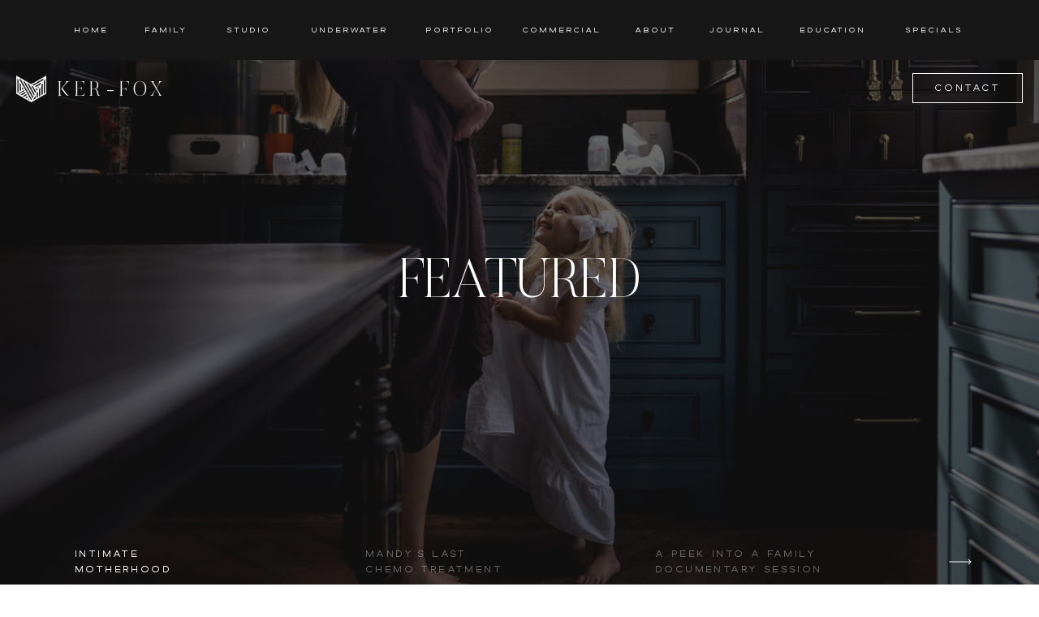

--- FILE ---
content_type: text/html; charset=UTF-8
request_url: https://kerfox.com/blog/tag/all-natural/
body_size: 22892
content:
<!DOCTYPE html>
<html lang="en-US" class="d">
<head>
<link rel="stylesheet" type="text/css" href="//lib.showit.co/engine/2.6.4/showit.css" />
<meta name='robots' content='index, follow, max-image-preview:large, max-snippet:-1, max-video-preview:-1' />

	<!-- This site is optimized with the Yoast SEO plugin v25.6 - https://yoast.com/wordpress/plugins/seo/ -->
	<title>all natural Archives - Ker-Fox Photogarphy</title>
	<link rel="canonical" href="https://kerfox.com/blog/tag/all-natural/" />
	<meta property="og:locale" content="en_US" />
	<meta property="og:type" content="article" />
	<meta property="og:title" content="all natural Archives - Ker-Fox Photogarphy" />
	<meta property="og:url" content="https://kerfox.com/blog/tag/all-natural/" />
	<meta property="og:site_name" content="Ker-Fox Photogarphy" />
	<meta name="twitter:card" content="summary_large_image" />
	<script type="application/ld+json" class="yoast-schema-graph">{"@context":"https://schema.org","@graph":[{"@type":"CollectionPage","@id":"https://kerfox.com/blog/tag/all-natural/","url":"https://kerfox.com/blog/tag/all-natural/","name":"all natural Archives - Ker-Fox Photogarphy","isPartOf":{"@id":"https://kerfox.com/#website"},"primaryImageOfPage":{"@id":"https://kerfox.com/blog/tag/all-natural/#primaryimage"},"image":{"@id":"https://kerfox.com/blog/tag/all-natural/#primaryimage"},"thumbnailUrl":"","breadcrumb":{"@id":"https://kerfox.com/blog/tag/all-natural/#breadcrumb"},"inLanguage":"en-US"},{"@type":"ImageObject","inLanguage":"en-US","@id":"https://kerfox.com/blog/tag/all-natural/#primaryimage","url":"","contentUrl":""},{"@type":"BreadcrumbList","@id":"https://kerfox.com/blog/tag/all-natural/#breadcrumb","itemListElement":[{"@type":"ListItem","position":1,"name":"Home","item":"https://kerfox.com/"},{"@type":"ListItem","position":2,"name":"all natural"}]},{"@type":"WebSite","@id":"https://kerfox.com/#website","url":"https://kerfox.com/","name":"Ker-Fox Photogarphy","description":"Columbus, GA Photographer specializing in family, motherhood, and birth. Finding beauty in your everyday.","publisher":{"@id":"https://kerfox.com/#organization"},"potentialAction":[{"@type":"SearchAction","target":{"@type":"EntryPoint","urlTemplate":"https://kerfox.com/?s={search_term_string}"},"query-input":{"@type":"PropertyValueSpecification","valueRequired":true,"valueName":"search_term_string"}}],"inLanguage":"en-US"},{"@type":"Organization","@id":"https://kerfox.com/#organization","name":"Ker-Fox Photogarphy","url":"https://kerfox.com/","logo":{"@type":"ImageObject","inLanguage":"en-US","@id":"https://kerfox.com/#/schema/logo/image/","url":"https://kerfox.com/wp-content/uploads/2023/04/Untitled-1.jpg","contentUrl":"https://kerfox.com/wp-content/uploads/2023/04/Untitled-1.jpg","width":1200,"height":2100,"caption":"Ker-Fox Photogarphy"},"image":{"@id":"https://kerfox.com/#/schema/logo/image/"},"sameAs":["https://facebook.com/kerfoxphotography","https://instagram.com/kerfoxphotos"]}]}</script>
	<!-- / Yoast SEO plugin. -->


<link rel="alternate" type="application/rss+xml" title="Ker-Fox Photogarphy &raquo; Feed" href="https://kerfox.com/feed/" />
<link rel="alternate" type="application/rss+xml" title="Ker-Fox Photogarphy &raquo; Comments Feed" href="https://kerfox.com/comments/feed/" />
<link rel="alternate" type="application/rss+xml" title="Ker-Fox Photogarphy &raquo; all natural Tag Feed" href="https://kerfox.com/blog/tag/all-natural/feed/" />
<script type="text/javascript">
/* <![CDATA[ */
window._wpemojiSettings = {"baseUrl":"https:\/\/s.w.org\/images\/core\/emoji\/16.0.1\/72x72\/","ext":".png","svgUrl":"https:\/\/s.w.org\/images\/core\/emoji\/16.0.1\/svg\/","svgExt":".svg","source":{"concatemoji":"https:\/\/kerfox.com\/wp-includes\/js\/wp-emoji-release.min.js?ver=6.8.3"}};
/*! This file is auto-generated */
!function(s,n){var o,i,e;function c(e){try{var t={supportTests:e,timestamp:(new Date).valueOf()};sessionStorage.setItem(o,JSON.stringify(t))}catch(e){}}function p(e,t,n){e.clearRect(0,0,e.canvas.width,e.canvas.height),e.fillText(t,0,0);var t=new Uint32Array(e.getImageData(0,0,e.canvas.width,e.canvas.height).data),a=(e.clearRect(0,0,e.canvas.width,e.canvas.height),e.fillText(n,0,0),new Uint32Array(e.getImageData(0,0,e.canvas.width,e.canvas.height).data));return t.every(function(e,t){return e===a[t]})}function u(e,t){e.clearRect(0,0,e.canvas.width,e.canvas.height),e.fillText(t,0,0);for(var n=e.getImageData(16,16,1,1),a=0;a<n.data.length;a++)if(0!==n.data[a])return!1;return!0}function f(e,t,n,a){switch(t){case"flag":return n(e,"\ud83c\udff3\ufe0f\u200d\u26a7\ufe0f","\ud83c\udff3\ufe0f\u200b\u26a7\ufe0f")?!1:!n(e,"\ud83c\udde8\ud83c\uddf6","\ud83c\udde8\u200b\ud83c\uddf6")&&!n(e,"\ud83c\udff4\udb40\udc67\udb40\udc62\udb40\udc65\udb40\udc6e\udb40\udc67\udb40\udc7f","\ud83c\udff4\u200b\udb40\udc67\u200b\udb40\udc62\u200b\udb40\udc65\u200b\udb40\udc6e\u200b\udb40\udc67\u200b\udb40\udc7f");case"emoji":return!a(e,"\ud83e\udedf")}return!1}function g(e,t,n,a){var r="undefined"!=typeof WorkerGlobalScope&&self instanceof WorkerGlobalScope?new OffscreenCanvas(300,150):s.createElement("canvas"),o=r.getContext("2d",{willReadFrequently:!0}),i=(o.textBaseline="top",o.font="600 32px Arial",{});return e.forEach(function(e){i[e]=t(o,e,n,a)}),i}function t(e){var t=s.createElement("script");t.src=e,t.defer=!0,s.head.appendChild(t)}"undefined"!=typeof Promise&&(o="wpEmojiSettingsSupports",i=["flag","emoji"],n.supports={everything:!0,everythingExceptFlag:!0},e=new Promise(function(e){s.addEventListener("DOMContentLoaded",e,{once:!0})}),new Promise(function(t){var n=function(){try{var e=JSON.parse(sessionStorage.getItem(o));if("object"==typeof e&&"number"==typeof e.timestamp&&(new Date).valueOf()<e.timestamp+604800&&"object"==typeof e.supportTests)return e.supportTests}catch(e){}return null}();if(!n){if("undefined"!=typeof Worker&&"undefined"!=typeof OffscreenCanvas&&"undefined"!=typeof URL&&URL.createObjectURL&&"undefined"!=typeof Blob)try{var e="postMessage("+g.toString()+"("+[JSON.stringify(i),f.toString(),p.toString(),u.toString()].join(",")+"));",a=new Blob([e],{type:"text/javascript"}),r=new Worker(URL.createObjectURL(a),{name:"wpTestEmojiSupports"});return void(r.onmessage=function(e){c(n=e.data),r.terminate(),t(n)})}catch(e){}c(n=g(i,f,p,u))}t(n)}).then(function(e){for(var t in e)n.supports[t]=e[t],n.supports.everything=n.supports.everything&&n.supports[t],"flag"!==t&&(n.supports.everythingExceptFlag=n.supports.everythingExceptFlag&&n.supports[t]);n.supports.everythingExceptFlag=n.supports.everythingExceptFlag&&!n.supports.flag,n.DOMReady=!1,n.readyCallback=function(){n.DOMReady=!0}}).then(function(){return e}).then(function(){var e;n.supports.everything||(n.readyCallback(),(e=n.source||{}).concatemoji?t(e.concatemoji):e.wpemoji&&e.twemoji&&(t(e.twemoji),t(e.wpemoji)))}))}((window,document),window._wpemojiSettings);
/* ]]> */
</script>
<style id='wp-emoji-styles-inline-css' type='text/css'>

	img.wp-smiley, img.emoji {
		display: inline !important;
		border: none !important;
		box-shadow: none !important;
		height: 1em !important;
		width: 1em !important;
		margin: 0 0.07em !important;
		vertical-align: -0.1em !important;
		background: none !important;
		padding: 0 !important;
	}
</style>
<link rel='stylesheet' id='wp-block-library-css' href='https://kerfox.com/wp-includes/css/dist/block-library/style.min.css?ver=6.8.3' type='text/css' media='all' />
<style id='classic-theme-styles-inline-css' type='text/css'>
/*! This file is auto-generated */
.wp-block-button__link{color:#fff;background-color:#32373c;border-radius:9999px;box-shadow:none;text-decoration:none;padding:calc(.667em + 2px) calc(1.333em + 2px);font-size:1.125em}.wp-block-file__button{background:#32373c;color:#fff;text-decoration:none}
</style>
<style id='global-styles-inline-css' type='text/css'>
:root{--wp--preset--aspect-ratio--square: 1;--wp--preset--aspect-ratio--4-3: 4/3;--wp--preset--aspect-ratio--3-4: 3/4;--wp--preset--aspect-ratio--3-2: 3/2;--wp--preset--aspect-ratio--2-3: 2/3;--wp--preset--aspect-ratio--16-9: 16/9;--wp--preset--aspect-ratio--9-16: 9/16;--wp--preset--color--black: #000000;--wp--preset--color--cyan-bluish-gray: #abb8c3;--wp--preset--color--white: #ffffff;--wp--preset--color--pale-pink: #f78da7;--wp--preset--color--vivid-red: #cf2e2e;--wp--preset--color--luminous-vivid-orange: #ff6900;--wp--preset--color--luminous-vivid-amber: #fcb900;--wp--preset--color--light-green-cyan: #7bdcb5;--wp--preset--color--vivid-green-cyan: #00d084;--wp--preset--color--pale-cyan-blue: #8ed1fc;--wp--preset--color--vivid-cyan-blue: #0693e3;--wp--preset--color--vivid-purple: #9b51e0;--wp--preset--gradient--vivid-cyan-blue-to-vivid-purple: linear-gradient(135deg,rgba(6,147,227,1) 0%,rgb(155,81,224) 100%);--wp--preset--gradient--light-green-cyan-to-vivid-green-cyan: linear-gradient(135deg,rgb(122,220,180) 0%,rgb(0,208,130) 100%);--wp--preset--gradient--luminous-vivid-amber-to-luminous-vivid-orange: linear-gradient(135deg,rgba(252,185,0,1) 0%,rgba(255,105,0,1) 100%);--wp--preset--gradient--luminous-vivid-orange-to-vivid-red: linear-gradient(135deg,rgba(255,105,0,1) 0%,rgb(207,46,46) 100%);--wp--preset--gradient--very-light-gray-to-cyan-bluish-gray: linear-gradient(135deg,rgb(238,238,238) 0%,rgb(169,184,195) 100%);--wp--preset--gradient--cool-to-warm-spectrum: linear-gradient(135deg,rgb(74,234,220) 0%,rgb(151,120,209) 20%,rgb(207,42,186) 40%,rgb(238,44,130) 60%,rgb(251,105,98) 80%,rgb(254,248,76) 100%);--wp--preset--gradient--blush-light-purple: linear-gradient(135deg,rgb(255,206,236) 0%,rgb(152,150,240) 100%);--wp--preset--gradient--blush-bordeaux: linear-gradient(135deg,rgb(254,205,165) 0%,rgb(254,45,45) 50%,rgb(107,0,62) 100%);--wp--preset--gradient--luminous-dusk: linear-gradient(135deg,rgb(255,203,112) 0%,rgb(199,81,192) 50%,rgb(65,88,208) 100%);--wp--preset--gradient--pale-ocean: linear-gradient(135deg,rgb(255,245,203) 0%,rgb(182,227,212) 50%,rgb(51,167,181) 100%);--wp--preset--gradient--electric-grass: linear-gradient(135deg,rgb(202,248,128) 0%,rgb(113,206,126) 100%);--wp--preset--gradient--midnight: linear-gradient(135deg,rgb(2,3,129) 0%,rgb(40,116,252) 100%);--wp--preset--font-size--small: 13px;--wp--preset--font-size--medium: 20px;--wp--preset--font-size--large: 36px;--wp--preset--font-size--x-large: 42px;--wp--preset--spacing--20: 0.44rem;--wp--preset--spacing--30: 0.67rem;--wp--preset--spacing--40: 1rem;--wp--preset--spacing--50: 1.5rem;--wp--preset--spacing--60: 2.25rem;--wp--preset--spacing--70: 3.38rem;--wp--preset--spacing--80: 5.06rem;--wp--preset--shadow--natural: 6px 6px 9px rgba(0, 0, 0, 0.2);--wp--preset--shadow--deep: 12px 12px 50px rgba(0, 0, 0, 0.4);--wp--preset--shadow--sharp: 6px 6px 0px rgba(0, 0, 0, 0.2);--wp--preset--shadow--outlined: 6px 6px 0px -3px rgba(255, 255, 255, 1), 6px 6px rgba(0, 0, 0, 1);--wp--preset--shadow--crisp: 6px 6px 0px rgba(0, 0, 0, 1);}:where(.is-layout-flex){gap: 0.5em;}:where(.is-layout-grid){gap: 0.5em;}body .is-layout-flex{display: flex;}.is-layout-flex{flex-wrap: wrap;align-items: center;}.is-layout-flex > :is(*, div){margin: 0;}body .is-layout-grid{display: grid;}.is-layout-grid > :is(*, div){margin: 0;}:where(.wp-block-columns.is-layout-flex){gap: 2em;}:where(.wp-block-columns.is-layout-grid){gap: 2em;}:where(.wp-block-post-template.is-layout-flex){gap: 1.25em;}:where(.wp-block-post-template.is-layout-grid){gap: 1.25em;}.has-black-color{color: var(--wp--preset--color--black) !important;}.has-cyan-bluish-gray-color{color: var(--wp--preset--color--cyan-bluish-gray) !important;}.has-white-color{color: var(--wp--preset--color--white) !important;}.has-pale-pink-color{color: var(--wp--preset--color--pale-pink) !important;}.has-vivid-red-color{color: var(--wp--preset--color--vivid-red) !important;}.has-luminous-vivid-orange-color{color: var(--wp--preset--color--luminous-vivid-orange) !important;}.has-luminous-vivid-amber-color{color: var(--wp--preset--color--luminous-vivid-amber) !important;}.has-light-green-cyan-color{color: var(--wp--preset--color--light-green-cyan) !important;}.has-vivid-green-cyan-color{color: var(--wp--preset--color--vivid-green-cyan) !important;}.has-pale-cyan-blue-color{color: var(--wp--preset--color--pale-cyan-blue) !important;}.has-vivid-cyan-blue-color{color: var(--wp--preset--color--vivid-cyan-blue) !important;}.has-vivid-purple-color{color: var(--wp--preset--color--vivid-purple) !important;}.has-black-background-color{background-color: var(--wp--preset--color--black) !important;}.has-cyan-bluish-gray-background-color{background-color: var(--wp--preset--color--cyan-bluish-gray) !important;}.has-white-background-color{background-color: var(--wp--preset--color--white) !important;}.has-pale-pink-background-color{background-color: var(--wp--preset--color--pale-pink) !important;}.has-vivid-red-background-color{background-color: var(--wp--preset--color--vivid-red) !important;}.has-luminous-vivid-orange-background-color{background-color: var(--wp--preset--color--luminous-vivid-orange) !important;}.has-luminous-vivid-amber-background-color{background-color: var(--wp--preset--color--luminous-vivid-amber) !important;}.has-light-green-cyan-background-color{background-color: var(--wp--preset--color--light-green-cyan) !important;}.has-vivid-green-cyan-background-color{background-color: var(--wp--preset--color--vivid-green-cyan) !important;}.has-pale-cyan-blue-background-color{background-color: var(--wp--preset--color--pale-cyan-blue) !important;}.has-vivid-cyan-blue-background-color{background-color: var(--wp--preset--color--vivid-cyan-blue) !important;}.has-vivid-purple-background-color{background-color: var(--wp--preset--color--vivid-purple) !important;}.has-black-border-color{border-color: var(--wp--preset--color--black) !important;}.has-cyan-bluish-gray-border-color{border-color: var(--wp--preset--color--cyan-bluish-gray) !important;}.has-white-border-color{border-color: var(--wp--preset--color--white) !important;}.has-pale-pink-border-color{border-color: var(--wp--preset--color--pale-pink) !important;}.has-vivid-red-border-color{border-color: var(--wp--preset--color--vivid-red) !important;}.has-luminous-vivid-orange-border-color{border-color: var(--wp--preset--color--luminous-vivid-orange) !important;}.has-luminous-vivid-amber-border-color{border-color: var(--wp--preset--color--luminous-vivid-amber) !important;}.has-light-green-cyan-border-color{border-color: var(--wp--preset--color--light-green-cyan) !important;}.has-vivid-green-cyan-border-color{border-color: var(--wp--preset--color--vivid-green-cyan) !important;}.has-pale-cyan-blue-border-color{border-color: var(--wp--preset--color--pale-cyan-blue) !important;}.has-vivid-cyan-blue-border-color{border-color: var(--wp--preset--color--vivid-cyan-blue) !important;}.has-vivid-purple-border-color{border-color: var(--wp--preset--color--vivid-purple) !important;}.has-vivid-cyan-blue-to-vivid-purple-gradient-background{background: var(--wp--preset--gradient--vivid-cyan-blue-to-vivid-purple) !important;}.has-light-green-cyan-to-vivid-green-cyan-gradient-background{background: var(--wp--preset--gradient--light-green-cyan-to-vivid-green-cyan) !important;}.has-luminous-vivid-amber-to-luminous-vivid-orange-gradient-background{background: var(--wp--preset--gradient--luminous-vivid-amber-to-luminous-vivid-orange) !important;}.has-luminous-vivid-orange-to-vivid-red-gradient-background{background: var(--wp--preset--gradient--luminous-vivid-orange-to-vivid-red) !important;}.has-very-light-gray-to-cyan-bluish-gray-gradient-background{background: var(--wp--preset--gradient--very-light-gray-to-cyan-bluish-gray) !important;}.has-cool-to-warm-spectrum-gradient-background{background: var(--wp--preset--gradient--cool-to-warm-spectrum) !important;}.has-blush-light-purple-gradient-background{background: var(--wp--preset--gradient--blush-light-purple) !important;}.has-blush-bordeaux-gradient-background{background: var(--wp--preset--gradient--blush-bordeaux) !important;}.has-luminous-dusk-gradient-background{background: var(--wp--preset--gradient--luminous-dusk) !important;}.has-pale-ocean-gradient-background{background: var(--wp--preset--gradient--pale-ocean) !important;}.has-electric-grass-gradient-background{background: var(--wp--preset--gradient--electric-grass) !important;}.has-midnight-gradient-background{background: var(--wp--preset--gradient--midnight) !important;}.has-small-font-size{font-size: var(--wp--preset--font-size--small) !important;}.has-medium-font-size{font-size: var(--wp--preset--font-size--medium) !important;}.has-large-font-size{font-size: var(--wp--preset--font-size--large) !important;}.has-x-large-font-size{font-size: var(--wp--preset--font-size--x-large) !important;}
:where(.wp-block-post-template.is-layout-flex){gap: 1.25em;}:where(.wp-block-post-template.is-layout-grid){gap: 1.25em;}
:where(.wp-block-columns.is-layout-flex){gap: 2em;}:where(.wp-block-columns.is-layout-grid){gap: 2em;}
:root :where(.wp-block-pullquote){font-size: 1.5em;line-height: 1.6;}
</style>
<link rel='stylesheet' id='pub-style-css' href='https://kerfox.com/wp-content/themes/showit/pubs/yqmmyh_2ryw-kcxyst5n9g/20260120055038Sgempkn/assets/pub.css?ver=1768888246' type='text/css' media='all' />
<script type="text/javascript" src="https://kerfox.com/wp-includes/js/jquery/jquery.min.js?ver=3.7.1" id="jquery-core-js"></script>
<script type="text/javascript" id="jquery-core-js-after">
/* <![CDATA[ */
$ = jQuery;
/* ]]> */
</script>
<script type="text/javascript" src="https://kerfox.com/wp-content/themes/showit/pubs/yqmmyh_2ryw-kcxyst5n9g/20260120055038Sgempkn/assets/pub.js?ver=1768888246" id="pub-script-js"></script>
<link rel="https://api.w.org/" href="https://kerfox.com/wp-json/" /><link rel="alternate" title="JSON" type="application/json" href="https://kerfox.com/wp-json/wp/v2/tags/290" /><link rel="EditURI" type="application/rsd+xml" title="RSD" href="https://kerfox.com/xmlrpc.php?rsd" />
<style type="text/css">.recentcomments a{display:inline !important;padding:0 !important;margin:0 !important;}</style>
<meta charset="UTF-8" />
<meta name="viewport" content="width=device-width, initial-scale=1" />
<link rel="icon" type="image/png" href="//static.showit.co/200/sLe9TxVZTr68h-72rPenjg/126027/ker-fox_photography_logo_icon_5_2.png" />
<link rel="preconnect" href="https://static.showit.co" />

<link rel="preconnect" href="https://fonts.googleapis.com">
<link rel="preconnect" href="https://fonts.gstatic.com" crossorigin>
<link href="https://fonts.googleapis.com/css?family=Montserrat:300" rel="stylesheet" type="text/css"/>
<style>
@font-face{font-family:Dallas Light;src:url('//static.showit.co/file/gN9Nk3boSleWJ4sTqbiXyA/shared/dallas-light.woff');}
@font-face{font-family:Butler Ultra Light;src:url('//static.showit.co/file/8kXvv0UiSmiNhwpUdporaQ/shared/butler-ultralight.woff');}
@font-face{font-family:Dallas Regular;src:url('//static.showit.co/file/b7BneW4mQyidAwSx3z3M_Q/shared/dallas-regular.woff');}
@font-face{font-family:Dallas Bold;src:url('//static.showit.co/file/t5gdFUAjTPK2T3PwNchtvQ/shared/dallas-bold.woff');}
</style>
<script id="init_data" type="application/json">
{"mobile":{"w":320,"bgFillType":"color","bgColor":"colors-0"},"desktop":{"w":1200,"bgFillType":"color","bgColor":"colors-7"},"sid":"yqmmyh_2ryw-kcxyst5n9g","break":768,"assetURL":"//static.showit.co","contactFormId":"126027/249343","cfAction":"aHR0cHM6Ly9jbGllbnRzZXJ2aWNlLnNob3dpdC5jby9jb250YWN0Zm9ybQ==","sgAction":"aHR0cHM6Ly9jbGllbnRzZXJ2aWNlLnNob3dpdC5jby9zb2NpYWxncmlk","blockData":[{"slug":"navigation-background","visible":"a","states":[],"d":{"h":74,"w":1200,"locking":{"side":"t","scrollOffset":1},"bgFillType":"color","bgColor":"colors-5","bgMediaType":"none"},"m":{"h":10,"w":320,"locking":{"side":"t","scrollOffset":1},"bgFillType":"color","bgColor":"colors-5","bgMediaType":"none"}},{"slug":"manual-featured","visible":"a","states":[{"d":{"bgFillType":"color","bgColor":"#000000:0","bgMediaType":"none"},"m":{"bgFillType":"color","bgColor":"#000000:0","bgMediaType":"none"},"slug":"view-1"},{"d":{"bgFillType":"color","bgColor":"#000000:0","bgMediaType":"none"},"m":{"bgFillType":"color","bgColor":"#000000:0","bgMediaType":"none"},"slug":"view-2"},{"d":{"bgFillType":"color","bgColor":"#000000:0","bgMediaType":"none"},"m":{"bgFillType":"color","bgColor":"#000000:0","bgMediaType":"none"},"slug":"view-3"}],"d":{"h":760,"w":1200,"aav":"3","bgFillType":"color","bgColor":"colors-5","bgMediaType":"none"},"m":{"h":400,"w":320,"bgFillType":"color","bgColor":"colors-5","bgMediaType":"none"},"stateTrans":[{},{},{}]},{"slug":"blog-title-and-cateogories","visible":"a","states":[],"d":{"h":380,"w":1200,"nature":"dH","bgFillType":"color","bgColor":"colors-7","bgMediaType":"none"},"m":{"h":315,"w":320,"nature":"dH","bgFillType":"color","bgColor":"colors-7","bgMediaType":"none"}},{"slug":"in-post-loop-diptych","visible":"a","states":[{"d":{"bgFillType":"color","bgColor":"#000000:0","bgMediaType":"none"},"m":{"bgFillType":"color","bgColor":"#000000:0","bgMediaType":"none"},"slug":"post-1"},{"d":{"bgFillType":"color","bgColor":"#000000:0","bgMediaType":"none"},"m":{"bgFillType":"color","bgColor":"#000000:0","bgMediaType":"none"},"slug":"post-2"}],"d":{"h":654,"w":1200,"nature":"dH","stateTrIn":{"type":"none"},"stateTrOut":{"type":"none"},"bgFillType":"color","bgColor":"colors-7","bgMediaType":"none"},"m":{"h":734,"w":320,"bgFillType":"color","bgColor":"colors-7","bgMediaType":"none"},"stateTrans":[{},{}]},{"slug":"next-posts-start-1","visible":"a","states":[],"d":{"h":2,"w":1200,"bgFillType":"color","bgColor":"colors-7","bgMediaType":"none"},"m":{"h":1,"w":320,"bgFillType":"color","bgColor":"colors-7","bgMediaType":"none"}},{"slug":"in-post-loop-triptych","visible":"a","states":[{"d":{"bgFillType":"color","bgColor":"#000000:0","bgMediaType":"none"},"m":{"bgFillType":"color","bgColor":"#000000:0","bgMediaType":"none"},"slug":"post-1"},{"d":{"bgFillType":"color","bgColor":"#000000:0","bgMediaType":"none"},"m":{"bgFillType":"color","bgColor":"#000000:0","bgMediaType":"none"},"slug":"post-2"},{"d":{"bgFillType":"color","bgColor":"#000000:0","bgMediaType":"none"},"m":{"bgFillType":"color","bgColor":"#000000:0","bgMediaType":"none"},"slug":"post-3"}],"d":{"h":488,"w":1200,"nature":"dH","bgFillType":"color","bgColor":"colors-7","bgMediaType":"none"},"m":{"h":1094,"w":320,"bgFillType":"color","bgColor":"colors-7","bgMediaType":"none"},"stateTrans":[{},{},{}]},{"slug":"next-posts-start-2","visible":"a","states":[],"d":{"h":2,"w":1200,"bgFillType":"color","bgColor":"colors-7","bgMediaType":"none"},"m":{"h":1,"w":320,"bgFillType":"color","bgColor":"colors-7","bgMediaType":"none"}},{"slug":"pagination","visible":"a","states":[],"d":{"h":230,"w":1200,"bgFillType":"color","bgColor":"colors-7","bgMediaType":"none"},"m":{"h":146,"w":320,"bgFillType":"color","bgColor":"colors-7","bgMediaType":"none"}},{"slug":"offer-triptych","visible":"a","states":[],"d":{"h":800,"w":1200,"bgFillType":"color","bgColor":"colors-5","bgMediaType":"none"},"m":{"h":900,"w":320,"bgFillType":"color","bgColor":"colors-0","bgMediaType":"none"}},{"slug":"free-download-cta-1","visible":"a","states":[],"d":{"h":850,"w":1200,"bgFillType":"color","bgColor":"colors-3","bgMediaType":"none"},"m":{"h":939,"w":320,"bgFillType":"color","bgColor":"colors-3","bgMediaType":"none"}},{"slug":"services-cta","visible":"a","states":[],"d":{"h":399,"w":1200,"bgFillType":"color","bgColor":"colors-5","bgMediaType":"image","bgImage":{"key":"l7g0mAGyqVId-eyJkgVftQ/126027/columbus_georgia_photographer_-_ker-fox_photography_16.jpg","aspect_ratio":1.49953,"title":"columbus georgia photographer - Ker-Fox Photography 16","type":"asset"},"bgOpacity":100,"bgPos":"cm","bgScale":"cover","bgScroll":"p"},"m":{"h":300,"w":320,"bgFillType":"color","bgColor":"colors-5","bgMediaType":"image","bgImage":{"key":"l7g0mAGyqVId-eyJkgVftQ/126027/columbus_georgia_photographer_-_ker-fox_photography_16.jpg","aspect_ratio":1.49953,"title":"columbus georgia photographer - Ker-Fox Photography 16","type":"asset"},"bgOpacity":100,"bgPos":"cm","bgScale":"cover","bgScroll":"p"}},{"slug":"instagram","visible":"a","states":[],"d":{"h":690,"w":1200,"bgFillType":"color","bgColor":"colors-7","bgMediaType":"none"},"m":{"h":420,"w":320,"bgFillType":"color","bgColor":"colors-7","bgMediaType":"none"}},{"slug":"footer","visible":"a","states":[],"d":{"h":440,"w":1200,"bgFillType":"color","bgColor":"colors-5","bgMediaType":"none"},"m":{"h":420,"w":320,"bgFillType":"color","bgColor":"colors-5","bgMediaType":"none"}},{"slug":"navigation-open","visible":"m","states":[],"d":{"h":680,"w":1200,"locking":{"side":"t"},"trIn":{"type":"slide","direction":"Right"},"trOut":{"type":"slide","direction":"Right"},"bgFillType":"color","bgColor":"#000000:0","bgMediaType":"none","tr":{"in":{"cl":"slideInRight","d":"0.5","dl":"0"},"out":{"cl":"slideOutRight","d":"0.5","dl":"0"}}},"m":{"h":390,"w":320,"locking":{"side":"t"},"nature":"wH","bgFillType":"color","bgColor":"colors-5","bgMediaType":"none"}}],"elementData":[{"type":"text","visible":"d","id":"navigation-background_0","blockId":"navigation-background","m":{"x":73,"y":12,"w":174,"h":29,"a":0},"d":{"x":51,"y":28,"w":42,"h":18,"a":0}},{"type":"text","visible":"d","id":"navigation-background_1","blockId":"navigation-background","m":{"x":73,"y":12,"w":174,"h":29,"a":0},"d":{"x":134,"y":28,"w":60,"h":18,"a":0}},{"type":"text","visible":"d","id":"navigation-background_2","blockId":"navigation-background","m":{"x":73,"y":12,"w":174,"h":29,"a":0},"d":{"x":234,"y":28,"w":63,"h":18,"a":0}},{"type":"text","visible":"d","id":"navigation-background_3","blockId":"navigation-background","m":{"x":73,"y":12,"w":174,"h":29,"a":0},"d":{"x":338,"y":28,"w":105,"h":18,"a":0}},{"type":"text","visible":"d","id":"navigation-background_4","blockId":"navigation-background","m":{"x":73,"y":12,"w":174,"h":29,"a":0},"d":{"x":484,"y":28,"w":79,"h":18,"a":0}},{"type":"text","visible":"d","id":"navigation-background_5","blockId":"navigation-background","m":{"x":73,"y":12,"w":174,"h":29,"a":0},"d":{"x":603,"y":28,"w":97,"h":18,"a":0}},{"type":"text","visible":"d","id":"navigation-background_6","blockId":"navigation-background","m":{"x":73,"y":12,"w":174,"h":29,"a":0},"d":{"x":741,"y":28,"w":51,"h":18,"a":0}},{"type":"text","visible":"d","id":"navigation-background_7","blockId":"navigation-background","m":{"x":73,"y":12,"w":174,"h":29,"a":0},"d":{"x":833,"y":28,"w":69,"h":18,"a":0}},{"type":"text","visible":"d","id":"navigation-background_8","blockId":"navigation-background","m":{"x":73,"y":12,"w":174,"h":29,"a":0},"d":{"x":942,"y":28,"w":87,"h":18,"a":0}},{"type":"icon","visible":"m","id":"navigation-background_9","blockId":"navigation-background","m":{"x":272,"y":13,"w":38,"h":26,"a":0},"d":{"x":1153,"y":23,"w":28,"h":28,"a":0,"lockH":"r","lockV":"t"}},{"type":"text","visible":"a","id":"navigation-background_10","blockId":"navigation-background","m":{"x":82,"y":12,"w":157,"h":28,"a":0},"d":{"x":70,"y":92,"w":147,"h":34,"a":0,"lockH":"l","lockV":"t"}},{"type":"icon","visible":"m","id":"navigation-background_11","blockId":"navigation-background","m":{"x":16,"y":14,"w":28,"h":24,"a":0},"d":{"x":1153,"y":23,"w":28,"h":28,"a":0,"lockH":"r","lockV":"t"},"pc":[{"type":"show","block":"navigation-open"}]},{"type":"graphic","visible":"d","id":"navigation-background_15","blockId":"navigation-background","m":{"x":151,"y":46,"w":20,"h":18,"a":0},"d":{"x":20,"y":93,"w":37,"h":33,"a":0,"lockH":"l"},"c":{"key":"GRHmiYbhROepcb8ZXlUv5w/126027/ker-fox_photography_white_logo.png","aspect_ratio":1.125}},{"type":"button","visible":"d","id":"navigation-background_16","blockId":"navigation-background","m":{"x":80,"y":-16,"w":160,"h":33.6,"a":0},"d":{"x":1044,"y":90,"w":136,"h":37,"a":0,"lockH":"r"}},{"type":"text","visible":"d","id":"navigation-background_17","blockId":"navigation-background","m":{"x":73,"y":12,"w":174,"h":29,"a":0},"d":{"x":1070,"y":28,"w":80,"h":18,"a":0}},{"type":"graphic","visible":"a","id":"manual-featured_view-1_0","blockId":"manual-featured","m":{"x":0,"y":0,"w":320,"h":400,"a":0},"d":{"x":-2,"y":0,"w":1204,"h":760,"a":0,"o":35,"lockH":"s"},"c":{"key":"BXENDYSVjJ7kxm0VgltY1Q/126027/columbus_georgia_photographer_-_ker-fox_photography_37.jpg","aspect_ratio":1.49953}},{"type":"text","visible":"a","id":"manual-featured_view-1_1","blockId":"manual-featured","m":{"x":30,"y":334,"w":165,"h":38,"a":0},"d":{"x":52,"y":673,"w":197,"h":38,"a":0}},{"type":"graphic","visible":"a","id":"manual-featured_view-2_0","blockId":"manual-featured","m":{"x":0,"y":0,"w":320,"h":400,"a":0},"d":{"x":-2,"y":0,"w":1204,"h":760,"a":0,"o":50,"lockH":"s"},"c":{"key":"Vn7LZULzsRaT4acHwhqSBg/126027/family-photographer-columbus-ga-chemo-iv-pole-cancer-documentary-ker-fox-photography_0140.jpg","aspect_ratio":1.50037}},{"type":"text","visible":"a","id":"manual-featured_view-2_1","blockId":"manual-featured","m":{"x":30,"y":334,"w":208,"h":38,"a":0},"d":{"x":410,"y":673,"w":270,"h":38,"a":0}},{"type":"graphic","visible":"a","id":"manual-featured_view-3_0","blockId":"manual-featured","m":{"x":0,"y":0,"w":320,"h":400,"a":0},"d":{"x":-2,"y":0,"w":1204,"h":760,"a":0,"o":50,"lockH":"s"},"c":{"key":"Bkai9cUCBv0FiMiuN52lAw/126027/lifestyle_photographer_atlanta_-_documentary_images_by_ker-fox_12.jpg","aspect_ratio":1.49953}},{"type":"text","visible":"a","id":"manual-featured_view-3_1","blockId":"manual-featured","m":{"x":30,"y":334,"w":208,"h":38,"a":0},"d":{"x":767,"y":673,"w":270,"h":38,"a":0}},{"type":"text","visible":"d","id":"manual-featured_1","blockId":"manual-featured","m":{"x":30,"y":334,"w":250,"h":38,"a":0},"d":{"x":767,"y":673,"w":256,"h":38,"a":0}},{"type":"text","visible":"d","id":"manual-featured_2","blockId":"manual-featured","m":{"x":30,"y":334,"w":250,"h":38,"a":0},"d":{"x":410,"y":673,"w":256,"h":38,"a":0}},{"type":"text","visible":"d","id":"manual-featured_3","blockId":"manual-featured","m":{"x":30,"y":334,"w":250,"h":38,"a":0},"d":{"x":52,"y":673,"w":197,"h":38,"a":0}},{"type":"icon","visible":"a","id":"manual-featured_4","blockId":"manual-featured","m":{"x":262,"y":337,"w":30,"h":30,"a":0},"d":{"x":1125,"y":674,"w":36,"h":36,"a":0,"lockV":"b"}},{"type":"text","visible":"a","id":"manual-featured_5","blockId":"manual-featured","m":{"x":30,"y":307,"w":260,"h":18,"a":0},"d":{"x":375,"y":303,"w":450,"h":80,"a":0,"trIn":{"cl":"fadeIn","d":1,"dl":1}}},{"type":"simple","visible":"a","id":"blog-title-and-cateogories_0","blockId":"blog-title-and-cateogories","m":{"x":55,"y":246,"w":210,"h":36,"a":0},"d":{"x":778,"y":250,"w":221,"h":40,"a":0}},{"type":"simple","visible":"a","id":"blog-title-and-cateogories_1","blockId":"blog-title-and-cateogories","m":{"x":229,"y":246,"w":36,"h":36,"a":0},"d":{"x":959,"y":250,"w":40,"h":40,"a":0}},{"type":"icon","visible":"a","id":"blog-title-and-cateogories_2","blockId":"blog-title-and-cateogories","m":{"x":238,"y":255,"w":18,"h":18,"a":0},"d":{"x":969,"y":260,"w":21,"h":21,"a":0}},{"type":"text","visible":"a","id":"blog-title-and-cateogories_3","blockId":"blog-title-and-cateogories","m":{"x":62,"y":256,"w":163,"h":16,"a":0},"d":{"x":786,"y":262,"w":168,"h":16,"a":0}},{"type":"text","visible":"a","id":"blog-title-and-cateogories_4","blockId":"blog-title-and-cateogories","m":{"x":47,"y":163,"w":227,"h":18,"a":0},"d":{"x":471,"y":262,"w":62,"h":16,"a":0}},{"type":"text","visible":"a","id":"blog-title-and-cateogories_5","blockId":"blog-title-and-cateogories","m":{"x":47,"y":136,"w":227,"h":18,"a":0},"d":{"x":366,"y":262,"w":73,"h":16,"a":0}},{"type":"text","visible":"a","id":"blog-title-and-cateogories_6","blockId":"blog-title-and-cateogories","m":{"x":47,"y":108,"w":227,"h":18,"a":0},"d":{"x":253,"y":262,"w":90,"h":16,"a":0}},{"type":"icon","visible":"d","id":"blog-title-and-cateogories_7","blockId":"blog-title-and-cateogories","m":{"x":238,"y":253,"w":18,"h":18,"a":0},"d":{"x":201,"y":258,"w":24,"h":24,"a":0}},{"type":"text","visible":"a","id":"blog-title-and-cateogories_8","blockId":"blog-title-and-cateogories","m":{"x":0,"y":50,"w":320,"h":32,"a":0,"lockV":"b"},"d":{"x":316,"y":148,"w":568,"h":82,"a":0}},{"type":"text","visible":"a","id":"blog-title-and-cateogories_9","blockId":"blog-title-and-cateogories","m":{"x":47,"y":191,"w":227,"h":18,"a":0},"d":{"x":565,"y":262,"w":105,"h":16,"a":0}},{"type":"text","visible":"a","id":"in-post-loop-diptych_post-1_0","blockId":"in-post-loop-diptych","m":{"x":30,"y":224,"w":260,"h":29,"a":0},"d":{"x":101,"y":549,"w":460,"h":40,"a":0}},{"type":"text","visible":"a","id":"in-post-loop-diptych_post-1_1","blockId":"in-post-loop-diptych","m":{"x":30,"y":198,"w":260,"h":17,"a":0},"d":{"x":101,"y":523,"w":460,"h":17,"a":0}},{"type":"graphic","visible":"a","id":"in-post-loop-diptych_post-1_2","blockId":"in-post-loop-diptych","m":{"x":30,"y":0,"w":260,"h":178,"a":0},"d":{"x":101,"y":0,"w":460,"h":486,"a":0,"gs":{"s":50}},"c":{"key":"VaeqITEVRKSAhuWocYXpjA/shared/forge_template_by_northfolk_0059.jpg","aspect_ratio":0.8}},{"type":"text","visible":"a","id":"in-post-loop-diptych_post-2_0","blockId":"in-post-loop-diptych","m":{"x":30,"y":675,"w":260,"h":29,"a":0},"d":{"x":639,"y":549,"w":460,"h":40,"a":0}},{"type":"text","visible":"a","id":"in-post-loop-diptych_post-2_1","blockId":"in-post-loop-diptych","m":{"x":30,"y":649,"w":260,"h":17,"a":0},"d":{"x":639,"y":523,"w":460,"h":17,"a":0}},{"type":"graphic","visible":"a","id":"in-post-loop-diptych_post-2_2","blockId":"in-post-loop-diptych","m":{"x":30,"y":283,"w":260,"h":346,"a":0},"d":{"x":639,"y":0,"w":460,"h":486,"a":0,"gs":{"s":50}},"c":{"key":"TV4u5RJtRSiIs9mCfwDOeg/shared/forge_template_by_northfolk_0085.jpg","aspect_ratio":0.66667}},{"type":"text","visible":"a","id":"in-post-loop-triptych_post-1_0","blockId":"in-post-loop-triptych","m":{"x":30,"y":306,"w":260,"h":29,"a":0},"d":{"x":101,"y":383,"w":282,"h":40,"a":0}},{"type":"text","visible":"a","id":"in-post-loop-triptych_post-1_1","blockId":"in-post-loop-triptych","m":{"x":30,"y":280,"w":260,"h":17,"a":0},"d":{"x":101,"y":357,"w":282,"h":17,"a":0}},{"type":"graphic","visible":"a","id":"in-post-loop-triptych_post-1_2","blockId":"in-post-loop-triptych","m":{"x":30,"y":0,"w":260,"h":260,"a":0},"d":{"x":101,"y":0,"w":282,"h":321,"a":0,"gs":{"s":50}},"c":{"key":"nHujSlOMQZOtFxUQHkvy6g/shared/forge_template_by_northfolk_0061.jpg","aspect_ratio":0.66667}},{"type":"text","visible":"a","id":"in-post-loop-triptych_post-2_0","blockId":"in-post-loop-triptych","m":{"x":30,"y":671,"w":260,"h":29,"a":0},"d":{"x":459,"y":383,"w":282,"h":40,"a":0}},{"type":"text","visible":"a","id":"in-post-loop-triptych_post-2_1","blockId":"in-post-loop-triptych","m":{"x":30,"y":645,"w":260,"h":17,"a":0},"d":{"x":459,"y":357,"w":282,"h":17,"a":0}},{"type":"graphic","visible":"a","id":"in-post-loop-triptych_post-2_2","blockId":"in-post-loop-triptych","m":{"x":30,"y":365,"w":260,"h":260,"a":0},"d":{"x":459,"y":0,"w":282,"h":321,"a":0,"gs":{"s":50}},"c":{"key":"WLzyThKXSQ-zjXddLTSohw/shared/forge_template_by_northfolk_0037.jpg","aspect_ratio":0.66667}},{"type":"text","visible":"a","id":"in-post-loop-triptych_post-3_0","blockId":"in-post-loop-triptych","m":{"x":30,"y":1036,"w":260,"h":29,"a":0},"d":{"x":817,"y":383,"w":282,"h":40,"a":0}},{"type":"text","visible":"a","id":"in-post-loop-triptych_post-3_1","blockId":"in-post-loop-triptych","m":{"x":30,"y":1010,"w":260,"h":17,"a":0},"d":{"x":817,"y":357,"w":282,"h":17,"a":0}},{"type":"graphic","visible":"a","id":"in-post-loop-triptych_post-3_2","blockId":"in-post-loop-triptych","m":{"x":30,"y":730,"w":260,"h":260,"a":0},"d":{"x":817,"y":0,"w":282,"h":321,"a":0,"gs":{"s":50}},"c":{"key":"v6ZJQ6YkRvujdtipAY6hKw/shared/forge_template_by_northfolk_0007.jpg","aspect_ratio":0.66667}},{"type":"simple","visible":"a","id":"pagination_0","blockId":"pagination","m":{"x":30,"y":23,"w":260,"h":44,"a":0},"d":{"x":499,"y":34,"w":202,"h":36,"a":0}},{"type":"text","visible":"a","id":"pagination_1","blockId":"pagination","m":{"x":31,"y":23,"w":258,"h":44,"a":0},"d":{"x":499,"y":34,"w":202,"h":36,"a":0}},{"type":"graphic","visible":"a","id":"offer-triptych_0","blockId":"offer-triptych","m":{"x":0,"y":600,"w":320,"h":300,"a":0,"gs":{"t":"zoom","p":160,"x":50,"y":90},"trIn":{"cl":"slideInRight","d":0.5,"dl":0}},"d":{"x":908,"y":0,"w":294,"h":800,"a":0,"o":80,"gs":{"s":50,"t":"cover","p":500,"y":0},"trIn":{"cl":"slideInUp","d":1,"dl":0.5},"lockH":"rs"},"c":{"key":"TEepnX1Xvmwj3mtOuHgmbg/126027/underwater_photography_atlanta_-_ker-fox_photography_42.jpg","aspect_ratio":1.50094}},{"type":"text","visible":"a","id":"offer-triptych_1","blockId":"offer-triptych","m":{"x":73,"y":755,"w":174,"h":60,"a":0,"trIn":{"cl":"slideInUp","d":1,"dl":0.3}},"d":{"x":954,"y":420,"w":204,"h":76,"a":0,"trIn":{"cl":"slideInUp","d":1,"dl":0.3},"lockH":"rs"}},{"type":"text","visible":"a","id":"offer-triptych_2","blockId":"offer-triptych","m":{"x":73,"y":671,"w":174,"h":74,"a":0,"trIn":{"cl":"slideInUp","d":1,"dl":0.25}},"d":{"x":971,"y":323,"w":170,"h":76,"a":0,"trIn":{"cl":"slideInUp","d":1,"dl":0.25},"lockH":"rs"}},{"type":"graphic","visible":"a","id":"offer-triptych_3","blockId":"offer-triptych","m":{"x":0,"y":300,"w":320,"h":300,"a":0,"gs":{"s":50,"t":"zoom","p":150,"x":60},"trIn":{"cl":"slideInRight","d":0.5,"dl":0}},"d":{"x":509,"y":0,"w":399,"h":800,"a":0,"o":100,"gs":{"s":75,"t":"zoom","p":350,"y":20,"x":45},"trIn":{"cl":"slideInUp","d":1,"dl":0.25},"lockV":"s"},"c":{"key":"Q-A6wUNKSH1xCeunoDy0zA/126027/img_0412.png","aspect_ratio":1.49927}},{"type":"text","visible":"a","id":"offer-triptych_4","blockId":"offer-triptych","m":{"x":73,"y":455,"w":174,"h":60,"a":0,"trIn":{"cl":"slideInUp","d":1,"dl":0.3}},"d":{"x":602,"y":420,"w":214,"h":76,"a":0,"trIn":{"cl":"slideInUp","d":1,"dl":0.3}}},{"type":"text","visible":"a","id":"offer-triptych_5","blockId":"offer-triptych","m":{"x":73,"y":371,"w":174,"h":74,"a":0,"trIn":{"cl":"slideInUp","d":1,"dl":0.25}},"d":{"x":624,"y":323,"w":170,"h":76,"a":0,"trIn":{"cl":"slideInUp","d":1,"dl":0.25}}},{"type":"graphic","visible":"a","id":"offer-triptych_6","blockId":"offer-triptych","m":{"x":0,"y":0,"w":320,"h":300,"a":0,"o":90,"gs":{"s":60},"trIn":{"cl":"slideInRight","d":0.5,"dl":0}},"d":{"x":-3,"y":0,"w":512,"h":800,"a":0,"o":100,"gs":{"s":65},"trIn":{"cl":"slideInUp","d":1,"dl":0},"lockH":"ls"},"c":{"key":"NSv1CdgJl46K_odh6IAUig/126027/columbus_georgia_photographer_-_ker-fox_photography_28.jpg","aspect_ratio":1.49953}},{"type":"text","visible":"a","id":"offer-triptych_7","blockId":"offer-triptych","m":{"x":73,"y":155,"w":174,"h":60,"a":0,"trIn":{"cl":"slideInUp","d":1,"dl":0.3}},"d":{"x":143,"y":420,"w":224,"h":76,"a":0,"trIn":{"cl":"slideInUp","d":1,"dl":0.3},"lockH":"ls"}},{"type":"text","visible":"a","id":"offer-triptych_8","blockId":"offer-triptych","m":{"x":73,"y":71,"w":174,"h":74,"a":0,"trIn":{"cl":"slideInUp","d":1,"dl":0.25}},"d":{"x":170,"y":323,"w":170,"h":76,"a":0,"trIn":{"cl":"slideInUp","d":1,"dl":0.25},"lockH":"ls"}},{"type":"svg","visible":"a","id":"free-download-cta-1_0","blockId":"free-download-cta-1","m":{"x":-78,"y":5,"w":314,"h":328,"a":0},"d":{"x":599,"y":39,"w":543,"h":565,"a":0},"c":{"key":"ovYQ836_T5uu4SBuqFAcCA/shared/ipadp-gold.svg","aspect_ratio":0.96}},{"type":"graphic","visible":"a","id":"free-download-cta-1_1","blockId":"free-download-cta-1","m":{"x":-17,"y":41,"w":193,"h":259,"a":0,"gs":{"t":"cover","x":50,"y":100,"p":220,"s":100}},"d":{"x":705,"y":101,"w":331,"h":442,"a":0,"o":95,"gs":{"t":"cover","p":220,"x":50,"y":100}},"c":{"key":"DeoyZccSLPQzvPaL3SS4MQ/126027/columbus_georgia_photographer_-_ker-fox_photography_77.jpg","aspect_ratio":0.66688}},{"type":"simple","visible":"m","id":"free-download-cta-1_2","blockId":"free-download-cta-1","m":{"x":35,"y":224,"w":283,"h":142,"a":0},"d":{"x":360,"y":253,"w":480,"h":336.8,"a":0}},{"type":"text","visible":"a","id":"free-download-cta-1_3","blockId":"free-download-cta-1","m":{"x":58,"y":334,"w":217,"h":58,"a":0},"d":{"x":145,"y":377,"w":339,"h":42,"a":0}},{"type":"text","visible":"a","id":"free-download-cta-1_4","blockId":"free-download-cta-1","m":{"x":58,"y":245,"w":228,"h":16,"a":0},"d":{"x":145,"y":229,"w":380,"h":18,"a":0}},{"type":"text","visible":"a","id":"free-download-cta-1_5","blockId":"free-download-cta-1","m":{"x":58,"y":266,"w":223,"h":60,"a":0},"d":{"x":145,"y":266,"w":380,"h":98,"a":0}},{"type":"text","visible":"a","id":"free-download-cta-1_6","blockId":"free-download-cta-1","m":{"x":58,"y":399,"w":228,"h":205,"a":0},"d":{"x":145,"y":441,"w":380,"h":137,"a":0}},{"type":"iframe","visible":"a","id":"free-download-cta-1_7","blockId":"free-download-cta-1","m":{"x":12,"y":480,"w":297,"h":341,"a":0},"d":{"x":75,"y":419,"w":480,"h":369,"a":0}},{"type":"simple","visible":"a","id":"services-cta_0","blockId":"services-cta","m":{"x":20,"y":-52,"w":280,"h":196,"a":0},"d":{"x":625,"y":-176,"w":524,"h":392,"a":0}},{"type":"text","visible":"a","id":"services-cta_1","blockId":"services-cta","m":{"x":62,"y":-30,"w":197,"h":22,"a":0},"d":{"x":694,"y":-96,"w":348,"h":18,"a":0}},{"type":"text","visible":"a","id":"services-cta_2","blockId":"services-cta","m":{"x":62,"y":7,"w":197,"h":128,"a":0},"d":{"x":694,"y":-59,"w":309,"h":103,"a":0}},{"type":"button","visible":"a","id":"services-cta_3","blockId":"services-cta","m":{"x":16,"y":247,"w":289,"h":34,"a":0},"d":{"x":694,"y":80,"w":318,"h":35,"a":0}},{"type":"text","visible":"a","id":"instagram_1","blockId":"instagram","m":{"x":30,"y":128,"w":260,"h":18,"a":0},"d":{"x":397,"y":225,"w":406,"h":23,"a":0}},{"type":"text","visible":"a","id":"instagram_2","blockId":"instagram","m":{"x":30,"y":82,"w":260,"h":35,"a":0},"d":{"x":398,"y":156,"w":406,"h":56,"a":0}},{"type":"icon","visible":"a","id":"instagram_3","blockId":"instagram","m":{"x":146,"y":39,"w":29,"h":27,"a":0},"d":{"x":576,"y":100,"w":51,"h":36,"a":0}},{"type":"social","visible":"a","id":"instagram_4","blockId":"instagram","m":{"x":38,"y":193,"w":244,"h":160,"a":0},"d":{"x":0,"y":371,"w":1200,"h":319,"a":0,"lockH":"s"}},{"type":"text","visible":"a","id":"footer_0","blockId":"footer","m":{"x":22,"y":83,"w":276,"h":28,"a":0},"d":{"x":722,"y":154,"w":374,"h":38,"a":0}},{"type":"text","visible":"a","id":"footer_1","blockId":"footer","m":{"x":38,"y":116,"w":244,"h":82,"a":0},"d":{"x":722,"y":202,"w":375,"h":66,"a":0}},{"type":"icon","visible":"a","id":"footer_2","blockId":"footer","m":{"x":144,"y":295,"w":28,"h":20,"a":0},"d":{"x":970,"y":308,"w":20,"h":15,"a":0}},{"type":"icon","visible":"a","id":"footer_3","blockId":"footer","m":{"x":115,"y":295,"w":28,"h":20,"a":0},"d":{"x":942,"y":308,"w":20,"h":15,"a":0}},{"type":"text","visible":"d","id":"footer_4","blockId":"footer","m":{"x":37,"y":99,"w":247,"h":18,"a":0},"d":{"x":231,"y":126,"w":62,"h":18,"a":0}},{"type":"text","visible":"d","id":"footer_5","blockId":"footer","m":{"x":37,"y":130,"w":247,"h":18,"a":0},"d":{"x":231,"y":169,"w":80,"h":18,"a":0}},{"type":"text","visible":"d","id":"footer_6","blockId":"footer","m":{"x":37,"y":162,"w":247,"h":18,"a":0},"d":{"x":231,"y":212,"w":91,"h":19,"a":0}},{"type":"text","visible":"d","id":"footer_7","blockId":"footer","m":{"x":41,"y":193,"w":238,"h":19,"a":0},"d":{"x":231,"y":256,"w":86,"h":18,"a":0}},{"type":"text","visible":"d","id":"footer_8","blockId":"footer","m":{"x":37,"y":226,"w":247,"h":18,"a":0},"d":{"x":231,"y":297,"w":86,"h":18,"a":0}},{"type":"text","visible":"d","id":"footer_9","blockId":"footer","m":{"x":37,"y":257,"w":247,"h":18,"a":0},"d":{"x":357,"y":126,"w":89,"h":18,"a":0}},{"type":"text","visible":"d","id":"footer_10","blockId":"footer","m":{"x":37,"y":288,"w":247,"h":18,"a":0},"d":{"x":357,"y":169,"w":71,"h":18,"a":0}},{"type":"text","visible":"d","id":"footer_11","blockId":"footer","m":{"x":37,"y":320,"w":247,"h":18,"a":0},"d":{"x":357,"y":213,"w":104,"h":18,"a":0}},{"type":"text","visible":"d","id":"footer_12","blockId":"footer","m":{"x":37,"y":351,"w":247,"h":18,"a":0},"d":{"x":356,"y":256,"w":111,"h":18,"a":0}},{"type":"simple","visible":"d","id":"footer_13","blockId":"footer","m":{"x":48,"y":57,"w":224,"h":264.59999999999997,"a":0},"d":{"x":169,"y":118,"w":1,"h":204,"a":0}},{"type":"simple","visible":"a","id":"footer_14","blockId":"footer","m":{"x":140,"y":-19,"w":40,"h":40,"a":0},"d":{"x":575,"y":-25,"w":50,"h":50,"a":0}},{"type":"simple","visible":"a","id":"footer_15","blockId":"footer","m":{"x":154,"y":-8,"w":12,"h":1,"a":0},"d":{"x":593,"y":-8,"w":14,"h":1,"a":0}},{"type":"icon","visible":"a","id":"footer_16","blockId":"footer","m":{"x":148,"y":-5,"w":24,"h":24,"a":-90},"d":{"x":586,"y":-11,"w":28,"h":36,"a":-90}},{"type":"simple","visible":"d","id":"footer_17","blockId":"footer","m":{"x":48,"y":57,"w":224,"h":264.59999999999997,"a":0},"d":{"x":172,"y":118,"w":1,"h":204,"a":0}},{"type":"graphic","visible":"d","id":"footer_18","blockId":"footer","m":{"x":48,"y":36,"w":224,"h":348,"a":0},"d":{"x":39,"y":145,"w":96,"h":154,"a":0},"c":{"key":"NfALCvsPS_-Cyz7c0dIrPw/126027/ker-fox_photography_logo_typo_icon_k_f_white.png","aspect_ratio":0.6444}},{"type":"button","visible":"a","id":"footer_19","blockId":"footer","m":{"x":80,"y":223,"w":160,"h":34,"a":0},"d":{"x":722,"y":296,"w":180,"h":35,"a":0}},{"type":"text","visible":"a","id":"footer_20","blockId":"footer","m":{"x":27,"y":364,"w":266,"h":14,"a":0},"d":{"x":17,"y":412,"w":444,"h":20,"a":0,"lockH":"l"}},{"type":"text","visible":"a","id":"footer_21","blockId":"footer","m":{"x":56,"y":385,"w":76,"h":13,"a":0},"d":{"x":1106,"y":412,"w":78,"h":20,"a":0,"lockH":"r"}},{"type":"text","visible":"a","id":"footer_22","blockId":"footer","m":{"x":137,"y":385,"w":19,"h":13,"a":0},"d":{"x":1084,"y":412,"w":24,"h":20,"a":0,"lockH":"r"}},{"type":"text","visible":"a","id":"footer_23","blockId":"footer","m":{"x":161,"y":385,"w":104,"h":13,"a":0},"d":{"x":981,"y":412,"w":101,"h":20,"a":0,"lockH":"r"}},{"type":"icon","visible":"a","id":"footer_24","blockId":"footer","m":{"x":177,"y":295,"w":28,"h":20,"a":0},"d":{"x":1001,"y":308,"w":20,"h":15,"a":0}},{"type":"text","visible":"d","id":"footer_25","blockId":"footer","m":{"x":37,"y":226,"w":247,"h":18,"a":0},"d":{"x":357,"y":297,"w":86,"h":18,"a":0}},{"type":"graphic","visible":"a","id":"navigation-open_0","blockId":"navigation-open","m":{"x":-3,"y":46,"w":81,"h":81,"a":0,"o":40,"lockV":"t"},"d":{"x":778,"y":223,"w":321,"h":297,"a":0},"c":{"key":"gTLHbjJKp-BCJ2y1ohpuOA/126027/img_1077.png","aspect_ratio":1.49927}},{"type":"graphic","visible":"a","id":"navigation-open_1","blockId":"navigation-open","m":{"x":266,"y":256,"w":54,"h":98,"a":0,"o":40,"lockV":"b"},"d":{"x":100,"y":533,"w":365,"h":412,"a":0,"gs":{"t":"zoom","p":280,"x":40}},"c":{"key":"Uf4k38TqSUaSm7O2__3D0Q/126027/family_photographer_columbus_ga_atlanta_documentary_photojournalism_sprinkler_7423.jpg","aspect_ratio":1.50054}},{"type":"icon","visible":"a","id":"navigation-open_2","blockId":"navigation-open","m":{"x":145,"y":13,"w":31,"h":31,"a":0,"lockV":"t"},"d":{"x":1144,"y":30,"w":19,"h":19,"a":0,"lockH":"r","lockV":"t"},"pc":[{"type":"hide","block":"navigation-open"}]},{"type":"text","visible":"a","id":"navigation-open_3","blockId":"navigation-open","m":{"x":37,"y":60,"w":247,"h":18,"a":0},"d":{"x":231,"y":126,"w":62,"h":18,"a":0}},{"type":"text","visible":"a","id":"navigation-open_4","blockId":"navigation-open","m":{"x":37,"y":91,"w":247,"h":18,"a":0},"d":{"x":357,"y":126,"w":89,"h":18,"a":0}},{"type":"text","visible":"a","id":"navigation-open_5","blockId":"navigation-open","m":{"x":37,"y":122,"w":247,"h":18,"a":0},"d":{"x":357,"y":169,"w":71,"h":18,"a":0}},{"type":"text","visible":"a","id":"navigation-open_6","blockId":"navigation-open","m":{"x":37,"y":153,"w":247,"h":18,"a":0},"d":{"x":357,"y":213,"w":104,"h":18,"a":0}},{"type":"text","visible":"a","id":"navigation-open_7","blockId":"navigation-open","m":{"x":37,"y":184,"w":247,"h":18,"a":0},"d":{"x":356,"y":256,"w":111,"h":18,"a":0}},{"type":"text","visible":"a","id":"navigation-open_8","blockId":"navigation-open","m":{"x":37,"y":214,"w":247,"h":18,"a":0},"d":{"x":231,"y":169,"w":80,"h":18,"a":0}},{"type":"text","visible":"a","id":"navigation-open_9","blockId":"navigation-open","m":{"x":37,"y":245,"w":247,"h":18,"a":0},"d":{"x":231,"y":212,"w":91,"h":19,"a":0}},{"type":"text","visible":"a","id":"navigation-open_10","blockId":"navigation-open","m":{"x":37,"y":276,"w":247,"h":18,"a":0},"d":{"x":231,"y":297,"w":86,"h":18,"a":0}},{"type":"text","visible":"a","id":"navigation-open_11","blockId":"navigation-open","m":{"x":42,"y":307,"w":238,"h":19,"a":0},"d":{"x":231,"y":256,"w":86,"h":18,"a":0}},{"type":"text","visible":"a","id":"navigation-open_12","blockId":"navigation-open","m":{"x":42,"y":339,"w":238,"h":19,"a":0},"d":{"x":231,"y":256,"w":86,"h":18,"a":0}}]}
</script>
<link
rel="stylesheet"
type="text/css"
href="https://cdnjs.cloudflare.com/ajax/libs/animate.css/3.4.0/animate.min.css"
/>


<script src="//lib.showit.co/engine/2.6.4/showit-lib.min.js"></script>
<script src="//lib.showit.co/engine/2.6.4/showit.min.js"></script>
<script>

function initPage(){

}
</script>

<style id="si-page-css">
html.m {background-color:rgba(17,17,17,1);}
html.d {background-color:rgba(255,255,255,1);}
.d .se:has(.st-primary) {border-radius:0px;box-shadow:none;opacity:1;transition-duration:0.5s;}
.d .st-primary {padding:8px 16px 8px 16px;border-width:0px;border-color:rgba(17,17,17,1);background-color:rgba(17,17,17,1);background-image:none;transition-duration:0.5s;}
.d .st-primary span {color:rgba(255,255,255,1);font-family:'Dallas Light';font-weight:400;font-style:normal;font-size:12px;text-align:center;letter-spacing:0.2em;line-height:1.6;transition-duration:0.5s;}
.d .se:has(.st-primary:hover), .d .se:has(.trigger-child-hovers:hover .st-primary) {}
.d .st-primary.se-button:hover, .d .trigger-child-hovers:hover .st-primary.se-button {background-color:rgba(168,109,68,1);background-image:none;transition-property:background-color,background-image;}
.d .st-primary.se-button:hover span, .d .trigger-child-hovers:hover .st-primary.se-button span {}
.m .se:has(.st-primary) {border-radius:0px;box-shadow:none;opacity:1;}
.m .st-primary {padding:8px 16px 8px 16px;border-width:0px;border-color:rgba(17,17,17,1);background-color:rgba(17,17,17,1);background-image:none;}
.m .st-primary span {color:rgba(255,255,255,1);font-family:'Dallas Light';font-weight:400;font-style:normal;font-size:11px;text-align:center;letter-spacing:0.2em;line-height:1.6;}
.d .se:has(.st-secondary) {border-radius:0px;box-shadow:none;opacity:1;transition-duration:0.5s;}
.d .st-secondary {padding:8px 16px 8px 16px;border-width:1px;border-color:rgba(255,255,255,1);background-color:rgba(0,0,0,0);background-image:none;transition-duration:0.5s;}
.d .st-secondary span {color:rgba(255,255,255,1);font-family:'Dallas Light';font-weight:400;font-style:normal;font-size:12px;text-align:center;letter-spacing:0.2em;line-height:1.6;transition-duration:0.5s;}
.d .se:has(.st-secondary:hover), .d .se:has(.trigger-child-hovers:hover .st-secondary) {}
.d .st-secondary.se-button:hover, .d .trigger-child-hovers:hover .st-secondary.se-button {border-color:rgba(168,109,68,1);background-color:rgba(168,109,68,0.15);background-image:none;transition-property:border-color,background-color,background-image;}
.d .st-secondary.se-button:hover span, .d .trigger-child-hovers:hover .st-secondary.se-button span {color:rgba(255,255,255,1);transition-property:color;}
.m .se:has(.st-secondary) {border-radius:0px;box-shadow:none;opacity:1;}
.m .st-secondary {padding:8px 16px 8px 16px;border-width:1px;border-color:rgba(255,255,255,1);background-color:rgba(0,0,0,0);background-image:none;}
.m .st-secondary span {color:rgba(255,255,255,1);font-family:'Dallas Light';font-weight:400;font-style:normal;font-size:11px;text-align:center;letter-spacing:0.2em;line-height:1.6;}
.d .st-d-title,.d .se-wpt h1 {color:rgba(17,17,17,1);line-height:1.3;letter-spacing:-0.02em;font-size:40px;text-align:left;font-family:'Butler Ultra Light';font-weight:400;font-style:normal;}
.d .se-wpt h1 {margin-bottom:30px;}
.d .st-d-title.se-rc a {text-decoration:none;color:rgba(17,17,17,1);}
.d .st-d-title.se-rc a:hover {text-decoration:underline;color:rgba(17,17,17,1);}
.m .st-m-title,.m .se-wpt h1 {color:rgba(17,17,17,1);line-height:1.3;letter-spacing:-0.02em;font-size:30px;text-align:left;font-family:'Butler Ultra Light';font-weight:400;font-style:normal;}
.m .se-wpt h1 {margin-bottom:30px;}
.m .st-m-title.se-rc a {text-decoration:none;color:rgba(17,17,17,1);}
.m .st-m-title.se-rc a:hover {text-decoration:underline;color:rgba(17,17,17,1);}
.d .st-d-heading,.d .se-wpt h2 {color:rgba(17,17,17,1);line-height:1.2;letter-spacing:0.02em;font-size:30px;text-align:left;font-family:'Butler Ultra Light';font-weight:400;font-style:normal;}
.d .se-wpt h2 {margin-bottom:24px;}
.d .st-d-heading.se-rc a {text-decoration:none;color:rgba(17,17,17,1);}
.d .st-d-heading.se-rc a:hover {text-decoration:underline;color:rgba(17,17,17,1);}
.m .st-m-heading,.m .se-wpt h2 {color:rgba(17,17,17,1);line-height:1.2;letter-spacing:0.02em;font-size:24px;text-align:left;font-family:'Butler Ultra Light';font-weight:400;font-style:normal;}
.m .se-wpt h2 {margin-bottom:24px;}
.m .st-m-heading.se-rc a {text-decoration:none;color:rgba(17,17,17,1);}
.m .st-m-heading.se-rc a:hover {text-decoration:underline;color:rgba(17,17,17,1);}
.d .st-d-subheading,.d .se-wpt h3 {color:rgba(17,17,17,1);line-height:1.6;letter-spacing:0.2em;font-size:14px;text-align:left;font-family:'Dallas Light';font-weight:400;font-style:normal;}
.d .se-wpt h3 {margin-bottom:18px;}
.d .st-d-subheading.se-rc a {text-decoration:none;color:rgba(17,17,17,1);}
.d .st-d-subheading.se-rc a:hover {text-decoration:underline;color:rgba(17,17,17,1);}
.m .st-m-subheading,.m .se-wpt h3 {color:rgba(17,17,17,1);line-height:1.6;letter-spacing:0.2em;font-size:12px;text-align:left;font-family:'Dallas Light';font-weight:400;font-style:normal;}
.m .se-wpt h3 {margin-bottom:18px;}
.m .st-m-subheading.se-rc a {text-decoration:none;color:rgba(17,17,17,1);}
.m .st-m-subheading.se-rc a:hover {text-decoration:underline;color:rgba(17,17,17,1);}
.d .st-d-paragraph {color:rgba(17,17,17,1);line-height:1.6;letter-spacing:0.03em;font-size:14px;text-align:left;font-family:'Montserrat';font-weight:300;font-style:normal;}
.d .se-wpt p {margin-bottom:16px;}
.d .st-d-paragraph.se-rc a {color:rgba(168,109,68,1);text-decoration:none;}
.d .st-d-paragraph.se-rc a:hover {text-decoration:underline;color:rgba(17,17,17,1);}
.m .st-m-paragraph {color:rgba(17,17,17,1);line-height:1.6;letter-spacing:0.03em;font-size:13px;text-align:left;font-family:'Montserrat';font-weight:300;font-style:normal;}
.m .se-wpt p {margin-bottom:16px;}
.m .st-m-paragraph.se-rc a {color:rgba(168,109,68,1);text-decoration:none;}
.m .st-m-paragraph.se-rc a:hover {text-decoration:underline;color:rgba(17,17,17,1);}
.sib-navigation-background {z-index:97;}
.m .sib-navigation-background {height:10px;}
.d .sib-navigation-background {height:74px;}
.m .sib-navigation-background .ss-bg {background-color:rgba(23,23,23,1);}
.d .sib-navigation-background .ss-bg {background-color:rgba(23,23,23,1);}
.d .sie-navigation-background_0:hover {opacity:1;transition-duration:0.5s;transition-property:opacity;}
.m .sie-navigation-background_0:hover {opacity:1;transition-duration:0.5s;transition-property:opacity;}
.d .sie-navigation-background_0 {left:51px;top:28px;width:42px;height:18px;transition-duration:0.5s;transition-property:opacity;}
.m .sie-navigation-background_0 {left:73px;top:12px;width:174px;height:29px;display:none;transition-duration:0.5s;transition-property:opacity;}
.d .sie-navigation-background_0-text:hover {color:rgba(168,109,68,1);}
.m .sie-navigation-background_0-text:hover {color:rgba(168,109,68,1);}
.d .sie-navigation-background_0-text {color:rgba(255,255,255,1);line-height:1.8;font-size:10px;text-align:center;transition-duration:0.5s;transition-property:color;}
.m .sie-navigation-background_0-text {text-align:center;transition-duration:0.5s;transition-property:color;}
.d .sie-navigation-background_1:hover {opacity:1;transition-duration:0.5s;transition-property:opacity;}
.m .sie-navigation-background_1:hover {opacity:1;transition-duration:0.5s;transition-property:opacity;}
.d .sie-navigation-background_1 {left:134px;top:28px;width:60px;height:18px;transition-duration:0.5s;transition-property:opacity;}
.m .sie-navigation-background_1 {left:73px;top:12px;width:174px;height:29px;display:none;transition-duration:0.5s;transition-property:opacity;}
.d .sie-navigation-background_1-text:hover {color:rgba(168,109,68,1);}
.m .sie-navigation-background_1-text:hover {color:rgba(168,109,68,1);}
.d .sie-navigation-background_1-text {color:rgba(255,255,255,1);line-height:1.8;font-size:10px;text-align:center;transition-duration:0.5s;transition-property:color;}
.m .sie-navigation-background_1-text {text-align:center;transition-duration:0.5s;transition-property:color;}
.d .sie-navigation-background_2:hover {opacity:1;transition-duration:0.5s;transition-property:opacity;}
.m .sie-navigation-background_2:hover {opacity:1;transition-duration:0.5s;transition-property:opacity;}
.d .sie-navigation-background_2 {left:234px;top:28px;width:63px;height:18px;transition-duration:0.5s;transition-property:opacity;}
.m .sie-navigation-background_2 {left:73px;top:12px;width:174px;height:29px;display:none;transition-duration:0.5s;transition-property:opacity;}
.d .sie-navigation-background_2-text:hover {color:rgba(168,109,68,1);}
.m .sie-navigation-background_2-text:hover {color:rgba(168,109,68,1);}
.d .sie-navigation-background_2-text {color:rgba(255,255,255,1);line-height:1.8;font-size:10px;text-align:center;transition-duration:0.5s;transition-property:color;}
.m .sie-navigation-background_2-text {text-align:center;transition-duration:0.5s;transition-property:color;}
.d .sie-navigation-background_3:hover {opacity:1;transition-duration:0.5s;transition-property:opacity;}
.m .sie-navigation-background_3:hover {opacity:1;transition-duration:0.5s;transition-property:opacity;}
.d .sie-navigation-background_3 {left:338px;top:28px;width:105px;height:18px;transition-duration:0.5s;transition-property:opacity;}
.m .sie-navigation-background_3 {left:73px;top:12px;width:174px;height:29px;display:none;transition-duration:0.5s;transition-property:opacity;}
.d .sie-navigation-background_3-text:hover {color:rgba(168,109,68,1);}
.m .sie-navigation-background_3-text:hover {color:rgba(168,109,68,1);}
.d .sie-navigation-background_3-text {color:rgba(255,255,255,1);line-height:1.8;font-size:10px;text-align:center;transition-duration:0.5s;transition-property:color;}
.m .sie-navigation-background_3-text {text-align:center;transition-duration:0.5s;transition-property:color;}
.d .sie-navigation-background_4:hover {opacity:1;transition-duration:0.5s;transition-property:opacity;}
.m .sie-navigation-background_4:hover {opacity:1;transition-duration:0.5s;transition-property:opacity;}
.d .sie-navigation-background_4 {left:484px;top:28px;width:79px;height:18px;transition-duration:0.5s;transition-property:opacity;}
.m .sie-navigation-background_4 {left:73px;top:12px;width:174px;height:29px;display:none;transition-duration:0.5s;transition-property:opacity;}
.d .sie-navigation-background_4-text:hover {color:rgba(168,109,68,1);}
.m .sie-navigation-background_4-text:hover {color:rgba(168,109,68,1);}
.d .sie-navigation-background_4-text {color:rgba(255,255,255,1);line-height:1.8;font-size:10px;text-align:center;transition-duration:0.5s;transition-property:color;}
.m .sie-navigation-background_4-text {text-align:center;transition-duration:0.5s;transition-property:color;}
.d .sie-navigation-background_5:hover {opacity:1;transition-duration:0.5s;transition-property:opacity;}
.m .sie-navigation-background_5:hover {opacity:1;transition-duration:0.5s;transition-property:opacity;}
.d .sie-navigation-background_5 {left:603px;top:28px;width:97px;height:18px;transition-duration:0.5s;transition-property:opacity;}
.m .sie-navigation-background_5 {left:73px;top:12px;width:174px;height:29px;display:none;transition-duration:0.5s;transition-property:opacity;}
.d .sie-navigation-background_5-text:hover {color:rgba(168,109,68,1);}
.m .sie-navigation-background_5-text:hover {color:rgba(168,109,68,1);}
.d .sie-navigation-background_5-text {color:rgba(255,255,255,1);line-height:1.8;font-size:10px;text-align:center;transition-duration:0.5s;transition-property:color;}
.m .sie-navigation-background_5-text {text-align:center;transition-duration:0.5s;transition-property:color;}
.d .sie-navigation-background_6:hover {opacity:1;transition-duration:0.5s;transition-property:opacity;}
.m .sie-navigation-background_6:hover {opacity:1;transition-duration:0.5s;transition-property:opacity;}
.d .sie-navigation-background_6 {left:741px;top:28px;width:51px;height:18px;transition-duration:0.5s;transition-property:opacity;}
.m .sie-navigation-background_6 {left:73px;top:12px;width:174px;height:29px;display:none;transition-duration:0.5s;transition-property:opacity;}
.d .sie-navigation-background_6-text:hover {color:rgba(168,109,68,1);}
.m .sie-navigation-background_6-text:hover {color:rgba(168,109,68,1);}
.d .sie-navigation-background_6-text {color:rgba(255,255,255,1);line-height:1.8;font-size:10px;text-align:center;transition-duration:0.5s;transition-property:color;}
.m .sie-navigation-background_6-text {text-align:center;transition-duration:0.5s;transition-property:color;}
.d .sie-navigation-background_7:hover {opacity:1;transition-duration:0.5s;transition-property:opacity;}
.m .sie-navigation-background_7:hover {opacity:1;transition-duration:0.5s;transition-property:opacity;}
.d .sie-navigation-background_7 {left:833px;top:28px;width:69px;height:18px;transition-duration:0.5s;transition-property:opacity;}
.m .sie-navigation-background_7 {left:73px;top:12px;width:174px;height:29px;display:none;transition-duration:0.5s;transition-property:opacity;}
.d .sie-navigation-background_7-text:hover {color:rgba(168,109,68,1);}
.m .sie-navigation-background_7-text:hover {color:rgba(168,109,68,1);}
.d .sie-navigation-background_7-text {color:rgba(255,255,255,1);line-height:1.8;font-size:10px;text-align:center;transition-duration:0.5s;transition-property:color;}
.m .sie-navigation-background_7-text {text-align:center;transition-duration:0.5s;transition-property:color;}
.d .sie-navigation-background_8:hover {opacity:1;transition-duration:0.5s;transition-property:opacity;}
.m .sie-navigation-background_8:hover {opacity:1;transition-duration:0.5s;transition-property:opacity;}
.d .sie-navigation-background_8 {left:942px;top:28px;width:87px;height:18px;transition-duration:0.5s;transition-property:opacity;}
.m .sie-navigation-background_8 {left:73px;top:12px;width:174px;height:29px;display:none;transition-duration:0.5s;transition-property:opacity;}
.d .sie-navigation-background_8-text:hover {color:rgba(168,109,68,1);}
.m .sie-navigation-background_8-text:hover {color:rgba(168,109,68,1);}
.d .sie-navigation-background_8-text {color:rgba(255,255,255,1);line-height:1.8;font-size:10px;text-align:center;transition-duration:0.5s;transition-property:color;}
.m .sie-navigation-background_8-text {text-align:center;transition-duration:0.5s;transition-property:color;}
.d .sie-navigation-background_9:hover {opacity:1;transition-duration:0.5s;transition-property:opacity;}
.m .sie-navigation-background_9:hover {opacity:1;transition-duration:0.5s;transition-property:opacity;}
.d .sie-navigation-background_9 {left:1153px;top:23px;width:28px;height:28px;display:none;transition-duration:0.5s;transition-property:opacity;}
.m .sie-navigation-background_9 {left:272px;top:13px;width:38px;height:26px;transition-duration:0.5s;transition-property:opacity;}
.d .sie-navigation-background_9 svg {fill:rgba(255,255,255,1);transition-duration:0.5s;transition-property:fill;}
.m .sie-navigation-background_9 svg {fill:rgba(255,255,255,1);transition-duration:0.5s;transition-property:fill;}
.d .sie-navigation-background_9 svg:hover {fill:rgba(168,109,68,1);}
.m .sie-navigation-background_9 svg:hover {fill:rgba(168,109,68,1);}
.d .sie-navigation-background_10 {left:70px;top:92px;width:147px;height:34px;}
.m .sie-navigation-background_10 {left:82px;top:12px;width:157px;height:28px;}
.d .sie-navigation-background_10-text {color:rgba(255,255,255,1);line-height:1.6;letter-spacing:0.2em;font-size:26px;text-align:left;}
.m .sie-navigation-background_10-text {color:rgba(255,255,255,1);line-height:1.6;letter-spacing:0.2em;font-size:22px;text-align:center;}
.d .sie-navigation-background_11:hover {opacity:1;transition-duration:0.5s;transition-property:opacity;}
.m .sie-navigation-background_11:hover {opacity:1;transition-duration:0.5s;transition-property:opacity;}
.d .sie-navigation-background_11 {left:1153px;top:23px;width:28px;height:28px;display:none;transition-duration:0.5s;transition-property:opacity;}
.m .sie-navigation-background_11 {left:16px;top:14px;width:28px;height:24px;transition-duration:0.5s;transition-property:opacity;}
.d .sie-navigation-background_11 svg {fill:rgba(255,255,255,1);transition-duration:0.5s;transition-property:fill;}
.m .sie-navigation-background_11 svg {fill:rgba(255,255,255,1);transition-duration:0.5s;transition-property:fill;}
.d .sie-navigation-background_11 svg:hover {fill:rgba(168,109,68,1);}
.m .sie-navigation-background_11 svg:hover {fill:rgba(168,109,68,1);}
.d .sie-navigation-background_15 {left:20px;top:93px;width:37px;height:33px;}
.m .sie-navigation-background_15 {left:151px;top:46px;width:20px;height:18px;display:none;}
.d .sie-navigation-background_15 .se-img {background-repeat:no-repeat;background-size:cover;background-position:50% 50%;border-radius:inherit;}
.m .sie-navigation-background_15 .se-img {background-repeat:no-repeat;background-size:cover;background-position:50% 50%;border-radius:inherit;}
.d .sie-navigation-background_16 {left:1044px;top:90px;width:136px;height:37px;}
.m .sie-navigation-background_16 {left:80px;top:-16px;width:160px;height:33.6px;}
.d .sie-navigation-background_16.se {}
.d .sie-navigation-background_16 .se-button {}
.d .sie-navigation-background_16 .se-button span {}
.m .sie-navigation-background_16.se {}
.m .sie-navigation-background_16 .se-button {}
.m .sie-navigation-background_16 .se-button span {}
.d .sie-navigation-background_17:hover {opacity:1;transition-duration:0.5s;transition-property:opacity;}
.m .sie-navigation-background_17:hover {opacity:1;transition-duration:0.5s;transition-property:opacity;}
.d .sie-navigation-background_17 {left:1070px;top:28px;width:80px;height:18px;transition-duration:0.5s;transition-property:opacity;}
.m .sie-navigation-background_17 {left:73px;top:12px;width:174px;height:29px;display:none;transition-duration:0.5s;transition-property:opacity;}
.d .sie-navigation-background_17-text:hover {color:rgba(168,109,68,1);}
.m .sie-navigation-background_17-text:hover {color:rgba(168,109,68,1);}
.d .sie-navigation-background_17-text {color:rgba(255,255,255,1);line-height:1.8;font-size:10px;text-align:center;transition-duration:0.5s;transition-property:color;}
.m .sie-navigation-background_17-text {text-align:center;transition-duration:0.5s;transition-property:color;}
.sib-manual-featured {z-index:96;}
.m .sib-manual-featured {height:400px;}
.d .sib-manual-featured {height:760px;}
.m .sib-manual-featured .ss-bg {background-color:rgba(23,23,23,1);}
.d .sib-manual-featured .ss-bg {background-color:rgba(23,23,23,1);}
.m .sib-manual-featured .sis-manual-featured_view-1 {background-color:rgba(0,0,0,0);}
.d .sib-manual-featured .sis-manual-featured_view-1 {background-color:rgba(0,0,0,0);}
.d .sie-manual-featured_view-1_0 {left:-2px;top:0px;width:1204px;height:760px;opacity:0.35;}
.m .sie-manual-featured_view-1_0 {left:0px;top:0px;width:320px;height:400px;opacity:0.35;}
.d .sie-manual-featured_view-1_0 .se-img {background-repeat:no-repeat;background-size:cover;background-position:50% 50%;border-radius:inherit;}
.m .sie-manual-featured_view-1_0 .se-img {background-repeat:no-repeat;background-size:cover;background-position:50% 50%;border-radius:inherit;}
.d .sie-manual-featured_view-1_1 {left:52px;top:673px;width:197px;height:38px;}
.m .sie-manual-featured_view-1_1 {left:30px;top:334px;width:165px;height:38px;}
.d .sie-manual-featured_view-1_1-text {color:rgba(255,255,255,1);font-size:12px;text-align:left;font-family:'Dallas Light';font-weight:400;font-style:normal;overflow:hidden;}
.m .sie-manual-featured_view-1_1-text {color:rgba(255,255,255,1);font-size:10px;text-align:left;font-family:'Dallas Regular';font-weight:400;font-style:normal;}
.m .sib-manual-featured .sis-manual-featured_view-2 {background-color:rgba(0,0,0,0);}
.d .sib-manual-featured .sis-manual-featured_view-2 {background-color:rgba(0,0,0,0);}
.d .sie-manual-featured_view-2_0 {left:-2px;top:0px;width:1204px;height:760px;opacity:0.5;}
.m .sie-manual-featured_view-2_0 {left:0px;top:0px;width:320px;height:400px;opacity:0.5;}
.d .sie-manual-featured_view-2_0 .se-img {background-repeat:no-repeat;background-size:cover;background-position:50% 50%;border-radius:inherit;}
.m .sie-manual-featured_view-2_0 .se-img {background-repeat:no-repeat;background-size:cover;background-position:50% 50%;border-radius:inherit;}
.d .sie-manual-featured_view-2_1 {left:410px;top:673px;width:270px;height:38px;}
.m .sie-manual-featured_view-2_1 {left:30px;top:334px;width:208px;height:38px;}
.d .sie-manual-featured_view-2_1-text {color:rgba(255,255,255,1);font-size:12px;text-align:left;font-family:'Dallas Light';font-weight:400;font-style:normal;overflow:hidden;}
.m .sie-manual-featured_view-2_1-text {color:rgba(255,255,255,1);font-size:10px;text-align:left;font-family:'Dallas Regular';font-weight:400;font-style:normal;}
.m .sib-manual-featured .sis-manual-featured_view-3 {background-color:rgba(0,0,0,0);}
.d .sib-manual-featured .sis-manual-featured_view-3 {background-color:rgba(0,0,0,0);}
.d .sie-manual-featured_view-3_0 {left:-2px;top:0px;width:1204px;height:760px;opacity:0.5;}
.m .sie-manual-featured_view-3_0 {left:0px;top:0px;width:320px;height:400px;opacity:0.5;}
.d .sie-manual-featured_view-3_0 .se-img {background-repeat:no-repeat;background-size:cover;background-position:50% 50%;border-radius:inherit;}
.m .sie-manual-featured_view-3_0 .se-img {background-repeat:no-repeat;background-size:cover;background-position:50% 50%;border-radius:inherit;}
.d .sie-manual-featured_view-3_1 {left:767px;top:673px;width:270px;height:38px;}
.m .sie-manual-featured_view-3_1 {left:30px;top:334px;width:208px;height:38px;}
.d .sie-manual-featured_view-3_1-text {color:rgba(255,255,255,1);font-size:12px;text-align:left;font-family:'Dallas Light';font-weight:400;font-style:normal;overflow:hidden;}
.m .sie-manual-featured_view-3_1-text {color:rgba(255,255,255,1);font-size:10px;text-align:left;font-family:'Dallas Regular';font-weight:400;font-style:normal;}
.d .sie-manual-featured_1 {left:767px;top:673px;width:256px;height:38px;}
.m .sie-manual-featured_1 {left:30px;top:334px;width:250px;height:38px;display:none;}
.d .sie-manual-featured_1-text {color:rgba(255,255,255,0.4);font-size:12px;text-align:left;font-family:'Dallas Light';font-weight:400;font-style:normal;overflow:hidden;}
.m .sie-manual-featured_1-text {color:rgba(255,255,255,1);text-align:left;font-family:'Dallas Regular';font-weight:400;font-style:normal;}
.d .sie-manual-featured_2 {left:410px;top:673px;width:256px;height:38px;}
.m .sie-manual-featured_2 {left:30px;top:334px;width:250px;height:38px;display:none;}
.d .sie-manual-featured_2-text {color:rgba(255,255,255,0.4);font-size:12px;text-align:left;font-family:'Dallas Light';font-weight:400;font-style:normal;overflow:hidden;}
.m .sie-manual-featured_2-text {color:rgba(255,255,255,1);text-align:left;font-family:'Dallas Regular';font-weight:400;font-style:normal;}
.d .sie-manual-featured_3 {left:52px;top:673px;width:197px;height:38px;}
.m .sie-manual-featured_3 {left:30px;top:334px;width:250px;height:38px;display:none;}
.d .sie-manual-featured_3-text {color:rgba(255,255,255,0.4);font-size:12px;text-align:left;font-family:'Dallas Light';font-weight:400;font-style:normal;overflow:hidden;}
.m .sie-manual-featured_3-text {color:rgba(255,255,255,1);text-align:left;font-family:'Dallas Regular';font-weight:400;font-style:normal;}
.d .sie-manual-featured_4:hover {opacity:1;transition-duration:0.5s;transition-property:opacity;}
.m .sie-manual-featured_4:hover {opacity:1;transition-duration:0.5s;transition-property:opacity;}
.d .sie-manual-featured_4 {left:1125px;top:674px;width:36px;height:36px;transition-duration:0.5s;transition-property:opacity;}
.m .sie-manual-featured_4 {left:262px;top:337px;width:30px;height:30px;transition-duration:0.5s;transition-property:opacity;}
.d .sie-manual-featured_4 svg {fill:rgba(255,255,255,1);transition-duration:0.5s;transition-property:fill;}
.m .sie-manual-featured_4 svg {fill:rgba(255,255,255,1);transition-duration:0.5s;transition-property:fill;}
.d .sie-manual-featured_4 svg:hover {fill:rgba(168,109,68,1);}
.m .sie-manual-featured_4 svg:hover {fill:rgba(168,109,68,1);}
.d .sie-manual-featured_5 {left:375px;top:303px;width:450px;height:80px;}
.m .sie-manual-featured_5 {left:30px;top:307px;width:260px;height:18px;}
.d .sie-manual-featured_5-text {color:rgba(255,255,255,1);text-transform:uppercase;line-height:1.4;font-size:68px;text-align:center;}
.m .sie-manual-featured_5-text {color:rgba(255,255,255,1);text-transform:uppercase;font-size:14px;text-align:left;}
.m .sib-blog-title-and-cateogories {height:315px;}
.d .sib-blog-title-and-cateogories {height:380px;}
.m .sib-blog-title-and-cateogories .ss-bg {background-color:rgba(255,255,255,1);}
.d .sib-blog-title-and-cateogories .ss-bg {background-color:rgba(255,255,255,1);}
.m .sib-blog-title-and-cateogories.sb-nm-dH .sc {height:315px;}
.d .sib-blog-title-and-cateogories.sb-nd-dH .sc {height:380px;}
.d .sie-blog-title-and-cateogories_0 {left:778px;top:250px;width:221px;height:40px;}
.m .sie-blog-title-and-cateogories_0 {left:55px;top:246px;width:210px;height:36px;}
.d .sie-blog-title-and-cateogories_0 .se-simple:hover {}
.m .sie-blog-title-and-cateogories_0 .se-simple:hover {}
.d .sie-blog-title-and-cateogories_0 .se-simple {border-color:rgba(223,220,215,1);border-width:1px;border-style:solid;border-radius:inherit;}
.m .sie-blog-title-and-cateogories_0 .se-simple {border-color:rgba(223,220,215,1);border-width:1px;border-style:solid;border-radius:inherit;}
.d .sie-blog-title-and-cateogories_1 {left:959px;top:250px;width:40px;height:40px;}
.m .sie-blog-title-and-cateogories_1 {left:229px;top:246px;width:36px;height:36px;}
.d .sie-blog-title-and-cateogories_1 .se-simple:hover {}
.m .sie-blog-title-and-cateogories_1 .se-simple:hover {}
.d .sie-blog-title-and-cateogories_1 .se-simple {border-color:rgba(223,220,215,1);border-width:1px;border-style:solid;border-radius:inherit;}
.m .sie-blog-title-and-cateogories_1 .se-simple {border-color:rgba(223,220,215,1);border-width:1px;border-style:solid;border-radius:inherit;}
.d .sie-blog-title-and-cateogories_2 {left:969px;top:260px;width:21px;height:21px;}
.m .sie-blog-title-and-cateogories_2 {left:238px;top:255px;width:18px;height:18px;}
.d .sie-blog-title-and-cateogories_2 svg {fill:rgba(223,220,215,1);}
.m .sie-blog-title-and-cateogories_2 svg {fill:rgba(223,220,215,1);}
.d .sie-blog-title-and-cateogories_3 {left:786px;top:262px;width:168px;height:16px;}
.m .sie-blog-title-and-cateogories_3 {left:62px;top:256px;width:163px;height:16px;}
.d .sie-blog-title-and-cateogories_3-text {color:rgba(17,17,17,1);line-height:1.6;font-size:10px;text-align:center;font-family:'Dallas Bold';font-weight:400;font-style:normal;overflow:hidden;text-overflow:ellipsis;white-space:nowrap;}
.m .sie-blog-title-and-cateogories_3-text {color:rgba(17,17,17,1);line-height:1.6;font-size:10px;text-align:center;font-family:'Dallas Bold';font-weight:400;font-style:normal;overflow:hidden;text-overflow:ellipsis;white-space:nowrap;}
.d .sie-blog-title-and-cateogories_4:hover {opacity:1;transition-duration:0.5s;transition-property:opacity;}
.m .sie-blog-title-and-cateogories_4:hover {opacity:1;transition-duration:0.5s;transition-property:opacity;}
.d .sie-blog-title-and-cateogories_4 {left:471px;top:262px;width:62px;height:16px;transition-duration:0.5s;transition-property:opacity;}
.m .sie-blog-title-and-cateogories_4 {left:47px;top:163px;width:227px;height:18px;transition-duration:0.5s;transition-property:opacity;}
.d .sie-blog-title-and-cateogories_4-text:hover {color:rgba(168,109,68,1);}
.m .sie-blog-title-and-cateogories_4-text:hover {color:rgba(168,109,68,1);}
.d .sie-blog-title-and-cateogories_4-text {color:rgba(17,17,17,1);line-height:1.6;font-size:10px;text-align:center;transition-duration:0.5s;transition-property:color;}
.m .sie-blog-title-and-cateogories_4-text {color:rgba(17,17,17,1);line-height:1.8;font-size:10px;text-align:center;font-family:'Dallas Light';font-weight:400;font-style:normal;transition-duration:0.5s;transition-property:color;overflow:hidden;text-overflow:ellipsis;white-space:nowrap;}
.d .sie-blog-title-and-cateogories_5:hover {opacity:1;transition-duration:0.5s;transition-property:opacity;}
.m .sie-blog-title-and-cateogories_5:hover {opacity:1;transition-duration:0.5s;transition-property:opacity;}
.d .sie-blog-title-and-cateogories_5 {left:366px;top:262px;width:73px;height:16px;transition-duration:0.5s;transition-property:opacity;}
.m .sie-blog-title-and-cateogories_5 {left:47px;top:136px;width:227px;height:18px;transition-duration:0.5s;transition-property:opacity;}
.d .sie-blog-title-and-cateogories_5-text:hover {color:rgba(168,109,68,1);}
.m .sie-blog-title-and-cateogories_5-text:hover {color:rgba(168,109,68,1);}
.d .sie-blog-title-and-cateogories_5-text {color:rgba(17,17,17,1);line-height:1.6;font-size:10px;text-align:center;transition-duration:0.5s;transition-property:color;}
.m .sie-blog-title-and-cateogories_5-text {color:rgba(17,17,17,1);line-height:1.8;font-size:10px;text-align:center;font-family:'Dallas Light';font-weight:400;font-style:normal;transition-duration:0.5s;transition-property:color;overflow:hidden;text-overflow:ellipsis;white-space:nowrap;}
.d .sie-blog-title-and-cateogories_6 {left:253px;top:262px;width:90px;height:16px;}
.m .sie-blog-title-and-cateogories_6 {left:47px;top:108px;width:227px;height:18px;}
.d .sie-blog-title-and-cateogories_6-text {color:rgba(17,17,17,1);line-height:1.6;font-size:10px;text-align:left;font-family:'Dallas Bold';font-weight:400;font-style:normal;}
.m .sie-blog-title-and-cateogories_6-text {color:rgba(17,17,17,1);line-height:1.8;font-size:10px;text-align:center;font-family:'Dallas Bold';font-weight:400;font-style:normal;overflow:hidden;text-overflow:ellipsis;white-space:nowrap;}
.d .sie-blog-title-and-cateogories_7:hover {opacity:1;transition-duration:0.5s;transition-property:opacity;}
.m .sie-blog-title-and-cateogories_7:hover {opacity:1;transition-duration:0.5s;transition-property:opacity;}
.d .sie-blog-title-and-cateogories_7 {left:201px;top:258px;width:24px;height:24px;transition-duration:0.5s;transition-property:opacity;}
.m .sie-blog-title-and-cateogories_7 {left:238px;top:253px;width:18px;height:18px;display:none;transition-duration:0.5s;transition-property:opacity;}
.d .sie-blog-title-and-cateogories_7 svg {fill:rgba(80,76,72,0.5);transition-duration:0.5s;transition-property:fill;}
.m .sie-blog-title-and-cateogories_7 svg {fill:rgba(80,76,72,0.5);transition-duration:0.5s;transition-property:fill;}
.d .sie-blog-title-and-cateogories_7 svg:hover {fill:rgba(168,109,68,1);}
.m .sie-blog-title-and-cateogories_7 svg:hover {fill:rgba(168,109,68,1);}
.d .sie-blog-title-and-cateogories_8 {left:316px;top:148px;width:568px;height:82px;}
.m .sie-blog-title-and-cateogories_8 {left:0px;top:50px;width:320px;height:32px;}
.d .sie-blog-title-and-cateogories_8-text {color:rgba(17,17,17,1);text-transform:none;line-height:1.3;font-size:74px;text-align:center;}
.m .sie-blog-title-and-cateogories_8-text {color:rgba(17,17,17,1);text-transform:none;line-height:1;letter-spacing:0.02em;font-size:30px;text-align:center;}
.d .sie-blog-title-and-cateogories_9:hover {opacity:1;transition-duration:0.5s;transition-property:opacity;}
.m .sie-blog-title-and-cateogories_9:hover {opacity:1;transition-duration:0.5s;transition-property:opacity;}
.d .sie-blog-title-and-cateogories_9 {left:565px;top:262px;width:105px;height:16px;transition-duration:0.5s;transition-property:opacity;}
.m .sie-blog-title-and-cateogories_9 {left:47px;top:191px;width:227px;height:18px;transition-duration:0.5s;transition-property:opacity;}
.d .sie-blog-title-and-cateogories_9-text:hover {color:rgba(168,109,68,1);}
.m .sie-blog-title-and-cateogories_9-text:hover {color:rgba(168,109,68,1);}
.d .sie-blog-title-and-cateogories_9-text {color:rgba(17,17,17,1);line-height:1.6;font-size:10px;text-align:center;transition-duration:0.5s;transition-property:color;}
.m .sie-blog-title-and-cateogories_9-text {color:rgba(17,17,17,1);line-height:1.8;font-size:10px;text-align:center;font-family:'Dallas Light';font-weight:400;font-style:normal;transition-duration:0.5s;transition-property:color;overflow:hidden;text-overflow:ellipsis;white-space:nowrap;}
.m .sib-in-post-loop-diptych {height:734px;}
.d .sib-in-post-loop-diptych {height:654px;}
.m .sib-in-post-loop-diptych .ss-bg {background-color:rgba(255,255,255,1);}
.d .sib-in-post-loop-diptych .ss-bg {background-color:rgba(255,255,255,1);}
.d .sib-in-post-loop-diptych.sb-nd-dH .sc {height:654px;}
.m .sib-in-post-loop-diptych .sis-in-post-loop-diptych_post-1 {background-color:rgba(0,0,0,0);}
.d .sib-in-post-loop-diptych .sis-in-post-loop-diptych_post-1 {background-color:rgba(0,0,0,0);}
.d .sie-in-post-loop-diptych_post-1_0 {left:101px;top:549px;width:460px;height:40px;}
.m .sie-in-post-loop-diptych_post-1_0 {left:30px;top:224px;width:260px;height:29px;}
.d .sie-in-post-loop-diptych_post-1_0-text {font-size:30px;text-align:left;overflow:hidden;text-overflow:ellipsis;white-space:nowrap;}
.m .sie-in-post-loop-diptych_post-1_0-text {font-size:24px;text-align:left;overflow:hidden;text-overflow:ellipsis;white-space:nowrap;}
.d .sie-in-post-loop-diptych_post-1_1 {left:101px;top:523px;width:460px;height:17px;}
.m .sie-in-post-loop-diptych_post-1_1 {left:30px;top:198px;width:260px;height:17px;}
.d .sie-in-post-loop-diptych_post-1_1-text {font-size:10px;text-align:left;}
.m .sie-in-post-loop-diptych_post-1_1-text {font-size:10px;text-align:left;}
.d .sie-in-post-loop-diptych_post-1_2 {left:101px;top:0px;width:460px;height:486px;}
.m .sie-in-post-loop-diptych_post-1_2 {left:30px;top:0px;width:260px;height:178px;}
.d .sie-in-post-loop-diptych_post-1_2 .se-img img {object-fit: cover;object-position: 50% 50%;border-radius: inherit;height: 100%;width: 100%;}
.m .sie-in-post-loop-diptych_post-1_2 .se-img img {object-fit: cover;object-position: 50% 50%;border-radius: inherit;height: 100%;width: 100%;}
.m .sib-in-post-loop-diptych .sis-in-post-loop-diptych_post-2 {background-color:rgba(0,0,0,0);}
.d .sib-in-post-loop-diptych .sis-in-post-loop-diptych_post-2 {background-color:rgba(0,0,0,0);}
.d .sie-in-post-loop-diptych_post-2_0 {left:639px;top:549px;width:460px;height:40px;}
.m .sie-in-post-loop-diptych_post-2_0 {left:30px;top:675px;width:260px;height:29px;}
.d .sie-in-post-loop-diptych_post-2_0-text {font-size:30px;text-align:left;overflow:hidden;text-overflow:ellipsis;white-space:nowrap;}
.m .sie-in-post-loop-diptych_post-2_0-text {font-size:24px;text-align:left;overflow:hidden;text-overflow:ellipsis;white-space:nowrap;}
.d .sie-in-post-loop-diptych_post-2_1 {left:639px;top:523px;width:460px;height:17px;}
.m .sie-in-post-loop-diptych_post-2_1 {left:30px;top:649px;width:260px;height:17px;}
.d .sie-in-post-loop-diptych_post-2_1-text {font-size:10px;text-align:left;}
.m .sie-in-post-loop-diptych_post-2_1-text {font-size:10px;text-align:left;}
.d .sie-in-post-loop-diptych_post-2_2 {left:639px;top:0px;width:460px;height:486px;}
.m .sie-in-post-loop-diptych_post-2_2 {left:30px;top:283px;width:260px;height:346px;}
.d .sie-in-post-loop-diptych_post-2_2 .se-img img {object-fit: cover;object-position: 50% 50%;border-radius: inherit;height: 100%;width: 100%;}
.m .sie-in-post-loop-diptych_post-2_2 .se-img img {object-fit: cover;object-position: 50% 50%;border-radius: inherit;height: 100%;width: 100%;}
.m .sib-next-posts-start-1 {height:1px;}
.d .sib-next-posts-start-1 {height:2px;}
.m .sib-next-posts-start-1 .ss-bg {background-color:rgba(255,255,255,1);}
.d .sib-next-posts-start-1 .ss-bg {background-color:rgba(255,255,255,1);}
.m .sib-in-post-loop-triptych {height:1094px;}
.d .sib-in-post-loop-triptych {height:488px;}
.m .sib-in-post-loop-triptych .ss-bg {background-color:rgba(255,255,255,1);}
.d .sib-in-post-loop-triptych .ss-bg {background-color:rgba(255,255,255,1);}
.d .sib-in-post-loop-triptych.sb-nd-dH .sc {height:488px;}
.m .sib-in-post-loop-triptych .sis-in-post-loop-triptych_post-1 {background-color:rgba(0,0,0,0);}
.d .sib-in-post-loop-triptych .sis-in-post-loop-triptych_post-1 {background-color:rgba(0,0,0,0);}
.d .sie-in-post-loop-triptych_post-1_0 {left:101px;top:383px;width:282px;height:40px;}
.m .sie-in-post-loop-triptych_post-1_0 {left:30px;top:306px;width:260px;height:29px;}
.d .sie-in-post-loop-triptych_post-1_0-text {font-size:30px;text-align:left;overflow:hidden;text-overflow:ellipsis;white-space:nowrap;}
.m .sie-in-post-loop-triptych_post-1_0-text {font-size:24px;text-align:left;overflow:hidden;text-overflow:ellipsis;white-space:nowrap;}
.d .sie-in-post-loop-triptych_post-1_1 {left:101px;top:357px;width:282px;height:17px;}
.m .sie-in-post-loop-triptych_post-1_1 {left:30px;top:280px;width:260px;height:17px;}
.d .sie-in-post-loop-triptych_post-1_1-text {font-size:10px;text-align:left;}
.m .sie-in-post-loop-triptych_post-1_1-text {font-size:10px;text-align:left;}
.d .sie-in-post-loop-triptych_post-1_2 {left:101px;top:0px;width:282px;height:321px;}
.m .sie-in-post-loop-triptych_post-1_2 {left:30px;top:0px;width:260px;height:260px;}
.d .sie-in-post-loop-triptych_post-1_2 .se-img img {object-fit: cover;object-position: 50% 50%;border-radius: inherit;height: 100%;width: 100%;}
.m .sie-in-post-loop-triptych_post-1_2 .se-img img {object-fit: cover;object-position: 50% 50%;border-radius: inherit;height: 100%;width: 100%;}
.m .sib-in-post-loop-triptych .sis-in-post-loop-triptych_post-2 {background-color:rgba(0,0,0,0);}
.d .sib-in-post-loop-triptych .sis-in-post-loop-triptych_post-2 {background-color:rgba(0,0,0,0);}
.d .sie-in-post-loop-triptych_post-2_0 {left:459px;top:383px;width:282px;height:40px;}
.m .sie-in-post-loop-triptych_post-2_0 {left:30px;top:671px;width:260px;height:29px;}
.d .sie-in-post-loop-triptych_post-2_0-text {font-size:30px;text-align:left;overflow:hidden;text-overflow:ellipsis;white-space:nowrap;}
.m .sie-in-post-loop-triptych_post-2_0-text {font-size:24px;text-align:left;overflow:hidden;text-overflow:ellipsis;white-space:nowrap;}
.d .sie-in-post-loop-triptych_post-2_1 {left:459px;top:357px;width:282px;height:17px;}
.m .sie-in-post-loop-triptych_post-2_1 {left:30px;top:645px;width:260px;height:17px;}
.d .sie-in-post-loop-triptych_post-2_1-text {font-size:10px;text-align:left;}
.m .sie-in-post-loop-triptych_post-2_1-text {font-size:10px;text-align:left;}
.d .sie-in-post-loop-triptych_post-2_2 {left:459px;top:0px;width:282px;height:321px;}
.m .sie-in-post-loop-triptych_post-2_2 {left:30px;top:365px;width:260px;height:260px;}
.d .sie-in-post-loop-triptych_post-2_2 .se-img img {object-fit: cover;object-position: 50% 50%;border-radius: inherit;height: 100%;width: 100%;}
.m .sie-in-post-loop-triptych_post-2_2 .se-img img {object-fit: cover;object-position: 50% 50%;border-radius: inherit;height: 100%;width: 100%;}
.m .sib-in-post-loop-triptych .sis-in-post-loop-triptych_post-3 {background-color:rgba(0,0,0,0);}
.d .sib-in-post-loop-triptych .sis-in-post-loop-triptych_post-3 {background-color:rgba(0,0,0,0);}
.d .sie-in-post-loop-triptych_post-3_0 {left:817px;top:383px;width:282px;height:40px;}
.m .sie-in-post-loop-triptych_post-3_0 {left:30px;top:1036px;width:260px;height:29px;}
.d .sie-in-post-loop-triptych_post-3_0-text {font-size:30px;text-align:left;overflow:hidden;text-overflow:ellipsis;white-space:nowrap;}
.m .sie-in-post-loop-triptych_post-3_0-text {font-size:24px;text-align:left;overflow:hidden;text-overflow:ellipsis;white-space:nowrap;}
.d .sie-in-post-loop-triptych_post-3_1 {left:817px;top:357px;width:282px;height:17px;}
.m .sie-in-post-loop-triptych_post-3_1 {left:30px;top:1010px;width:260px;height:17px;}
.d .sie-in-post-loop-triptych_post-3_1-text {font-size:10px;text-align:left;}
.m .sie-in-post-loop-triptych_post-3_1-text {font-size:10px;text-align:left;}
.d .sie-in-post-loop-triptych_post-3_2 {left:817px;top:0px;width:282px;height:321px;}
.m .sie-in-post-loop-triptych_post-3_2 {left:30px;top:730px;width:260px;height:260px;}
.d .sie-in-post-loop-triptych_post-3_2 .se-img img {object-fit: cover;object-position: 50% 50%;border-radius: inherit;height: 100%;width: 100%;}
.m .sie-in-post-loop-triptych_post-3_2 .se-img img {object-fit: cover;object-position: 50% 50%;border-radius: inherit;height: 100%;width: 100%;}
.m .sib-next-posts-start-2 {height:1px;}
.d .sib-next-posts-start-2 {height:2px;}
.m .sib-next-posts-start-2 .ss-bg {background-color:rgba(255,255,255,1);}
.d .sib-next-posts-start-2 .ss-bg {background-color:rgba(255,255,255,1);}
.m .sib-pagination {height:146px;}
.d .sib-pagination {height:230px;}
.m .sib-pagination .ss-bg {background-color:rgba(255,255,255,1);}
.d .sib-pagination .ss-bg {background-color:rgba(255,255,255,1);}
.d .sie-pagination_0 {left:499px;top:34px;width:202px;height:36px;}
.m .sie-pagination_0 {left:30px;top:23px;width:260px;height:44px;}
.d .sie-pagination_0 .se-simple:hover {}
.m .sie-pagination_0 .se-simple:hover {}
.d .sie-pagination_0 .se-simple {border-color:rgba(17,17,17,1);border-width:1px;border-style:solid;border-radius:inherit;}
.m .sie-pagination_0 .se-simple {border-color:rgba(17,17,17,1);border-width:1px;border-style:solid;border-radius:inherit;}
.d .sie-pagination_1:hover {opacity:1;transition-duration:0.5s;transition-property:opacity;}
.m .sie-pagination_1:hover {opacity:1;transition-duration:0.5s;transition-property:opacity;}
.d .sie-pagination_1 {left:499px;top:34px;width:202px;height:36px;transition-duration:0.5s;transition-property:opacity;}
.m .sie-pagination_1 {left:31px;top:23px;width:258px;height:44px;transition-duration:0.5s;transition-property:opacity;}
.d .sie-pagination_1-text:hover {color:rgba(168,109,68,1);}
.m .sie-pagination_1-text:hover {color:rgba(168,109,68,1);}
.d .sie-pagination_1-text {color:rgba(17,17,17,1);line-height:3.1;letter-spacing:0.1em;font-size:11px;text-align:center;transition-duration:0.5s;transition-property:color;}
.m .sie-pagination_1-text {color:rgba(17,17,17,1);line-height:3.6;letter-spacing:0.1em;transition-duration:0.5s;transition-property:color;}
.m .sib-offer-triptych {height:900px;}
.d .sib-offer-triptych {height:800px;}
.m .sib-offer-triptych .ss-bg {background-color:rgba(17,17,17,1);}
.d .sib-offer-triptych .ss-bg {background-color:rgba(23,23,23,1);}
.d .sie-offer-triptych_0:hover {opacity:0.4;transition-duration:0.5s;transition-property:opacity;}
.m .sie-offer-triptych_0:hover {opacity:0.4;transition-duration:0.5s;transition-property:opacity;}
.d .sie-offer-triptych_0 {left:908px;top:0px;width:294px;height:800px;opacity:0.8;transition-duration:0.5s;transition-property:opacity;}
.m .sie-offer-triptych_0 {left:0px;top:600px;width:320px;height:300px;opacity:0.8;transition-duration:0.5s;transition-property:opacity;}
.d .sie-offer-triptych_0 .se-img {background-repeat:no-repeat;background-size:cover;background-position:50% 50%;border-radius:inherit;}
.m .sie-offer-triptych_0 .se-img {background-repeat:no-repeat;background-size:160%;background-position:50% 90%;border-radius:inherit;}
.d .sie-offer-triptych_1 {left:954px;top:420px;width:204px;height:76px;}
.m .sie-offer-triptych_1 {left:73px;top:755px;width:174px;height:60px;}
.d .sie-offer-triptych_1-text {color:rgba(255,255,255,1);text-transform:uppercase;text-align:center;}
.m .sie-offer-triptych_1-text {color:rgba(255,255,255,1);text-transform:uppercase;text-align:center;}
.d .sie-offer-triptych_2 {left:971px;top:323px;width:170px;height:76px;}
.m .sie-offer-triptych_2 {left:73px;top:671px;width:174px;height:74px;}
.d .sie-offer-triptych_2-text {color:rgba(255,255,255,1);font-size:66px;text-align:center;}
.m .sie-offer-triptych_2-text {color:rgba(255,255,255,1);font-size:66px;text-align:center;}
.d .sie-offer-triptych_3:hover {opacity:0.4;transition-duration:0.5s;transition-property:opacity;}
.m .sie-offer-triptych_3:hover {opacity:0.4;transition-duration:0.5s;transition-property:opacity;}
.d .sie-offer-triptych_3 {left:509px;top:0px;width:399px;height:800px;opacity:1;transition-duration:0.5s;transition-property:opacity;}
.m .sie-offer-triptych_3 {left:0px;top:300px;width:320px;height:300px;opacity:1;transition-duration:0.5s;transition-property:opacity;}
.d .sie-offer-triptych_3 .se-img {background-repeat:no-repeat;background-size:350%;background-position:45% 20%;border-radius:inherit;}
.m .sie-offer-triptych_3 .se-img {background-repeat:no-repeat;background-size:150%;background-position:60% 50%;border-radius:inherit;}
.d .sie-offer-triptych_4 {left:602px;top:420px;width:214px;height:76px;}
.m .sie-offer-triptych_4 {left:73px;top:455px;width:174px;height:60px;}
.d .sie-offer-triptych_4-text {color:rgba(255,255,255,1);text-transform:uppercase;text-align:center;}
.m .sie-offer-triptych_4-text {color:rgba(255,255,255,1);text-transform:uppercase;text-align:center;}
.d .sie-offer-triptych_5 {left:624px;top:323px;width:170px;height:76px;}
.m .sie-offer-triptych_5 {left:73px;top:371px;width:174px;height:74px;}
.d .sie-offer-triptych_5-text {color:rgba(255,255,255,1);font-size:66px;text-align:center;}
.m .sie-offer-triptych_5-text {color:rgba(255,255,255,1);font-size:66px;text-align:center;}
.d .sie-offer-triptych_6:hover {opacity:0.4;transition-duration:0.5s;transition-property:opacity;}
.m .sie-offer-triptych_6:hover {opacity:0.4;transition-duration:0.5s;transition-property:opacity;}
.d .sie-offer-triptych_6 {left:-3px;top:0px;width:512px;height:800px;opacity:1;transition-duration:0.5s;transition-property:opacity;}
.m .sie-offer-triptych_6 {left:0px;top:0px;width:320px;height:300px;opacity:0.9;transition-duration:0.5s;transition-property:opacity;}
.d .sie-offer-triptych_6 .se-img {background-repeat:no-repeat;background-size:cover;background-position:65% 65%;border-radius:inherit;}
.m .sie-offer-triptych_6 .se-img {background-repeat:no-repeat;background-size:cover;background-position:60% 60%;border-radius:inherit;}
.d .sie-offer-triptych_7 {left:143px;top:420px;width:224px;height:76px;}
.m .sie-offer-triptych_7 {left:73px;top:155px;width:174px;height:60px;}
.d .sie-offer-triptych_7-text {color:rgba(255,255,255,1);text-transform:uppercase;text-align:center;}
.m .sie-offer-triptych_7-text {color:rgba(255,255,255,1);text-transform:uppercase;text-align:center;}
.d .sie-offer-triptych_8 {left:170px;top:323px;width:170px;height:76px;}
.m .sie-offer-triptych_8 {left:73px;top:71px;width:174px;height:74px;}
.d .sie-offer-triptych_8-text {color:rgba(255,255,255,1);font-size:66px;text-align:center;}
.m .sie-offer-triptych_8-text {color:rgba(255,255,255,1);font-size:66px;text-align:center;}
.m .sib-free-download-cta-1 {height:939px;}
.d .sib-free-download-cta-1 {height:850px;}
.m .sib-free-download-cta-1 .ss-bg {background-color:rgba(223,220,215,1);}
.d .sib-free-download-cta-1 .ss-bg {background-color:rgba(223,220,215,1);}
.d .sie-free-download-cta-1_0 {left:599px;top:39px;width:543px;height:565px;}
.m .sie-free-download-cta-1_0 {left:-78px;top:5px;width:314px;height:328px;}
.d .sie-free-download-cta-1_0 .se-img {background-repeat:no-repeat;background-position:50%;background-size:contain;border-radius:inherit;}
.m .sie-free-download-cta-1_0 .se-img {background-repeat:no-repeat;background-position:50%;background-size:contain;border-radius:inherit;}
.d .sie-free-download-cta-1_1 {left:705px;top:101px;width:331px;height:442px;opacity:0.95;border-radius:8px;}
.m .sie-free-download-cta-1_1 {left:-17px;top:41px;width:193px;height:259px;opacity:0.95;border-radius:8px;}
.d .sie-free-download-cta-1_1 .se-img {background-repeat:no-repeat;background-size:cover;background-position:50% 50%;border-radius:inherit;}
.m .sie-free-download-cta-1_1 .se-img {background-repeat:no-repeat;background-size:cover;background-position:100% 100%;border-radius:inherit;}
.d .sie-free-download-cta-1_2 {left:360px;top:253px;width:480px;height:336.8px;display:none;}
.m .sie-free-download-cta-1_2 {left:35px;top:224px;width:283px;height:142px;}
.d .sie-free-download-cta-1_2 .se-simple:hover {}
.m .sie-free-download-cta-1_2 .se-simple:hover {}
.d .sie-free-download-cta-1_2 .se-simple {background-color:rgba(17,17,17,1);}
.m .sie-free-download-cta-1_2 .se-simple {background-color:rgba(223,220,215,1);}
.d .sie-free-download-cta-1_3 {left:145px;top:377px;width:339px;height:42px;}
.m .sie-free-download-cta-1_3 {left:58px;top:334px;width:217px;height:58px;}
.d .sie-free-download-cta-1_3-text {font-size:13px;text-align:left;}
.m .sie-free-download-cta-1_3-text {font-size:11px;text-align:left;}
.d .sie-free-download-cta-1_4 {left:145px;top:229px;width:380px;height:18px;}
.m .sie-free-download-cta-1_4 {left:58px;top:245px;width:228px;height:16px;}
.d .sie-free-download-cta-1_4-text {font-size:12px;text-align:left;}
.m .sie-free-download-cta-1_4-text {font-size:10px;text-align:left;}
.d .sie-free-download-cta-1_5 {left:145px;top:266px;width:380px;height:98px;}
.m .sie-free-download-cta-1_5 {left:58px;top:266px;width:223px;height:60px;}
.d .sie-free-download-cta-1_5-text {font-size:39px;text-align:left;}
.m .sie-free-download-cta-1_5-text {font-size:24px;text-align:left;}
.d .sie-free-download-cta-1_6 {left:145px;top:441px;width:380px;height:137px;}
.m .sie-free-download-cta-1_6 {left:58px;top:399px;width:228px;height:205px;}
.d .sie-free-download-cta-1_7 {left:75px;top:419px;width:480px;height:369px;}
.m .sie-free-download-cta-1_7 {left:12px;top:480px;width:297px;height:341px;}
.d .sie-free-download-cta-1_7 .si-embed {transform-origin:left top 0;transform:scale(1, 1);width:480px;height:369px;}
.m .sie-free-download-cta-1_7 .si-embed {transform-origin:left top 0;transform:scale(1, 1);width:297px;height:341px;}
.m .sib-services-cta {height:300px;}
.d .sib-services-cta {height:399px;}
.m .sib-services-cta .ss-bg {background-color:rgba(23,23,23,1);}
.d .sib-services-cta .ss-bg {background-color:rgba(23,23,23,1);}
.d .sie-services-cta_0 {left:625px;top:-176px;width:524px;height:392px;}
.m .sie-services-cta_0 {left:20px;top:-52px;width:280px;height:196px;}
.d .sie-services-cta_0 .se-simple:hover {}
.m .sie-services-cta_0 .se-simple:hover {}
.d .sie-services-cta_0 .se-simple {background-color:rgba(17,17,17,1);}
.m .sie-services-cta_0 .se-simple {background-color:rgba(17,17,17,1);}
.d .sie-services-cta_1 {left:694px;top:-96px;width:348px;height:18px;}
.m .sie-services-cta_1 {left:62px;top:-30px;width:197px;height:22px;}
.d .sie-services-cta_1-text {color:rgba(255,255,255,1);font-size:12px;text-align:left;}
.m .sie-services-cta_1-text {color:rgba(255,255,255,1);font-size:10px;text-align:left;}
.d .sie-services-cta_2 {left:694px;top:-59px;width:309px;height:103px;}
.m .sie-services-cta_2 {left:62px;top:7px;width:197px;height:128px;}
.d .sie-services-cta_2-text {color:rgba(255,255,255,1);text-align:left;}
.m .sie-services-cta_2-text {color:rgba(255,255,255,1);}
.d .sie-services-cta_3 {left:694px;top:80px;width:318px;height:35px;}
.m .sie-services-cta_3 {left:16px;top:247px;width:289px;height:34px;}
.d .sie-services-cta_3.se {}
.d .sie-services-cta_3 .se-button {}
.d .sie-services-cta_3 .se-button span {}
.m .sie-services-cta_3.se {}
.m .sie-services-cta_3 .se-button {}
.m .sie-services-cta_3 .se-button span {}
.m .sib-instagram {height:420px;}
.d .sib-instagram {height:690px;}
.m .sib-instagram .ss-bg {background-color:rgba(255,255,255,1);}
.d .sib-instagram .ss-bg {background-color:rgba(255,255,255,1);}
.d .sie-instagram_1 {left:397px;top:225px;width:406px;height:23px;}
.m .sie-instagram_1 {left:30px;top:128px;width:260px;height:18px;}
.d .sie-instagram_1-text {text-align:center;}
.m .sie-instagram_1-text {text-align:center;}
.d .sie-instagram_2 {left:398px;top:156px;width:406px;height:56px;}
.m .sie-instagram_2 {left:30px;top:82px;width:260px;height:35px;}
.d .sie-instagram_2-text {text-align:center;font-family:'Butler Ultra Light';font-weight:400;font-style:normal;}
.m .sie-instagram_2-text {text-align:center;}
.d .sie-instagram_3 {left:576px;top:100px;width:51px;height:36px;}
.m .sie-instagram_3 {left:146px;top:39px;width:29px;height:27px;}
.d .sie-instagram_3 svg {fill:rgba(17,17,17,1);}
.m .sie-instagram_3 svg {fill:rgba(17,17,17,1);}
.d .sie-instagram_4 {left:0px;top:371px;width:1200px;height:319px;}
.m .sie-instagram_4 {left:38px;top:193px;width:244px;height:160px;}
.d .sie-instagram_4 .sg-img-container {display:grid;justify-content:center;grid-template-columns:repeat(auto-fit, 319px);gap:5px;}
.d .sie-instagram_4 .si-social-image {height:319px;width:319px;}
.m .sie-instagram_4 .sg-img-container {display:grid;justify-content:center;grid-template-columns:repeat(auto-fit, 77.5px);gap:5px;}
.m .sie-instagram_4 .si-social-image {height:77.5px;width:77.5px;}
.sie-instagram_4 {overflow:hidden;}
.sie-instagram_4 .si-social-grid {overflow:hidden;}
.sie-instagram_4 img {border:none;object-fit:cover;max-height:100%;}
.sib-footer {z-index:98;}
.m .sib-footer {height:420px;}
.d .sib-footer {height:440px;}
.m .sib-footer .ss-bg {background-color:rgba(23,23,23,1);}
.d .sib-footer .ss-bg {background-color:rgba(23,23,23,1);}
.d .sie-footer_0 {left:722px;top:154px;width:374px;height:38px;}
.m .sie-footer_0 {left:22px;top:83px;width:276px;height:28px;}
.d .sie-footer_0-text {color:rgba(255,255,255,1);line-height:1.2;letter-spacing:0em;font-size:30px;text-align:left;}
.m .sie-footer_0-text {color:rgba(255,255,255,1);text-align:center;}
.d .sie-footer_1 {left:722px;top:202px;width:375px;height:66px;}
.m .sie-footer_1 {left:38px;top:116px;width:244px;height:82px;}
.d .sie-footer_1-text {color:rgba(255,255,255,1);}
.m .sie-footer_1-text {color:rgba(255,255,255,1);text-align:center;}
.d .sie-footer_2:hover {opacity:1;transition-duration:0.5s;transition-property:opacity;}
.m .sie-footer_2:hover {opacity:1;transition-duration:0.5s;transition-property:opacity;}
.d .sie-footer_2 {left:970px;top:308px;width:20px;height:15px;transition-duration:0.5s;transition-property:opacity;}
.m .sie-footer_2 {left:144px;top:295px;width:28px;height:20px;transition-duration:0.5s;transition-property:opacity;}
.d .sie-footer_2 svg {fill:rgba(255,255,255,1);transition-duration:0.5s;transition-property:fill;}
.m .sie-footer_2 svg {fill:rgba(255,255,255,1);transition-duration:0.5s;transition-property:fill;}
.d .sie-footer_2 svg:hover {fill:rgba(168,109,68,1);}
.m .sie-footer_2 svg:hover {fill:rgba(168,109,68,1);}
.d .sie-footer_3:hover {opacity:1;transition-duration:0.5s;transition-property:opacity;}
.m .sie-footer_3:hover {opacity:1;transition-duration:0.5s;transition-property:opacity;}
.d .sie-footer_3 {left:942px;top:308px;width:20px;height:15px;transition-duration:0.5s;transition-property:opacity;}
.m .sie-footer_3 {left:115px;top:295px;width:28px;height:20px;transition-duration:0.5s;transition-property:opacity;}
.d .sie-footer_3 svg {fill:rgba(255,255,255,1);transition-duration:0.5s;transition-property:fill;}
.m .sie-footer_3 svg {fill:rgba(255,255,255,1);transition-duration:0.5s;transition-property:fill;}
.d .sie-footer_3 svg:hover {fill:rgba(168,109,68,1);}
.m .sie-footer_3 svg:hover {fill:rgba(168,109,68,1);}
.d .sie-footer_4:hover {opacity:1;transition-duration:0.5s;transition-property:opacity;}
.m .sie-footer_4:hover {opacity:1;transition-duration:0.5s;transition-property:opacity;}
.d .sie-footer_4 {left:231px;top:126px;width:62px;height:18px;transition-duration:0.5s;transition-property:opacity;}
.m .sie-footer_4 {left:37px;top:99px;width:247px;height:18px;display:none;transition-duration:0.5s;transition-property:opacity;}
.d .sie-footer_4-text:hover {color:rgba(168,109,68,1);}
.m .sie-footer_4-text:hover {color:rgba(168,109,68,1);}
.d .sie-footer_4-text {color:rgba(255,255,255,1);text-transform:uppercase;line-height:1.8;letter-spacing:0.2em;font-size:10px;text-align:left;font-family:'Dallas Light';font-weight:400;font-style:normal;transition-duration:0.5s;transition-property:color;}
.m .sie-footer_4-text {color:rgba(255,255,255,1);text-transform:uppercase;line-height:1.8;letter-spacing:0.2em;font-size:10px;text-align:center;font-family:'Dallas Light';font-weight:400;font-style:normal;transition-duration:0.5s;transition-property:color;}
.d .sie-footer_5:hover {opacity:1;transition-duration:0.5s;transition-property:opacity;}
.m .sie-footer_5:hover {opacity:1;transition-duration:0.5s;transition-property:opacity;}
.d .sie-footer_5 {left:231px;top:169px;width:80px;height:18px;transition-duration:0.5s;transition-property:opacity;}
.m .sie-footer_5 {left:37px;top:130px;width:247px;height:18px;display:none;transition-duration:0.5s;transition-property:opacity;}
.d .sie-footer_5-text:hover {color:rgba(168,109,68,1);}
.m .sie-footer_5-text:hover {color:rgba(168,109,68,1);}
.d .sie-footer_5-text {color:rgba(255,255,255,1);text-transform:uppercase;line-height:1.8;letter-spacing:0.2em;font-size:10px;text-align:left;font-family:'Dallas Light';font-weight:400;font-style:normal;transition-duration:0.5s;transition-property:color;}
.m .sie-footer_5-text {color:rgba(255,255,255,1);text-transform:uppercase;line-height:1.8;letter-spacing:0.2em;font-size:10px;text-align:center;font-family:'Dallas Light';font-weight:400;font-style:normal;transition-duration:0.5s;transition-property:color;}
.d .sie-footer_6:hover {opacity:1;transition-duration:0.5s;transition-property:opacity;}
.m .sie-footer_6:hover {opacity:1;transition-duration:0.5s;transition-property:opacity;}
.d .sie-footer_6 {left:231px;top:212px;width:91px;height:19px;transition-duration:0.5s;transition-property:opacity;}
.m .sie-footer_6 {left:37px;top:162px;width:247px;height:18px;display:none;transition-duration:0.5s;transition-property:opacity;}
.d .sie-footer_6-text:hover {color:rgba(168,109,68,1);}
.m .sie-footer_6-text:hover {color:rgba(168,109,68,1);}
.d .sie-footer_6-text {color:rgba(255,255,255,1);text-transform:uppercase;line-height:1.8;letter-spacing:0.2em;font-size:10px;text-align:left;font-family:'Dallas Light';font-weight:400;font-style:normal;transition-duration:0.5s;transition-property:color;}
.m .sie-footer_6-text {color:rgba(255,255,255,1);text-transform:uppercase;line-height:1.8;letter-spacing:0.2em;font-size:10px;text-align:center;font-family:'Dallas Light';font-weight:400;font-style:normal;transition-duration:0.5s;transition-property:color;}
.d .sie-footer_7:hover {opacity:1;transition-duration:0.5s;transition-property:opacity;}
.m .sie-footer_7:hover {opacity:1;transition-duration:0.5s;transition-property:opacity;}
.d .sie-footer_7 {left:231px;top:256px;width:86px;height:18px;transition-duration:0.5s;transition-property:opacity;}
.m .sie-footer_7 {left:41px;top:193px;width:238px;height:19px;display:none;transition-duration:0.5s;transition-property:opacity;}
.d .sie-footer_7-text:hover {color:rgba(168,109,68,1);}
.m .sie-footer_7-text:hover {color:rgba(168,109,68,1);}
.d .sie-footer_7-text {color:rgba(255,255,255,1);text-transform:uppercase;line-height:1.8;letter-spacing:0.2em;font-size:10px;text-align:left;font-family:'Dallas Light';font-weight:400;font-style:normal;transition-duration:0.5s;transition-property:color;}
.m .sie-footer_7-text {color:rgba(255,255,255,1);text-transform:uppercase;line-height:1.8;letter-spacing:0.2em;font-size:10px;text-align:center;font-family:'Dallas Light';font-weight:400;font-style:normal;transition-duration:0.5s;transition-property:color;}
.d .sie-footer_8:hover {opacity:1;transition-duration:0.5s;transition-property:opacity;}
.m .sie-footer_8:hover {opacity:1;transition-duration:0.5s;transition-property:opacity;}
.d .sie-footer_8 {left:231px;top:297px;width:86px;height:18px;transition-duration:0.5s;transition-property:opacity;}
.m .sie-footer_8 {left:37px;top:226px;width:247px;height:18px;display:none;transition-duration:0.5s;transition-property:opacity;}
.d .sie-footer_8-text:hover {color:rgba(168,109,68,1);}
.m .sie-footer_8-text:hover {color:rgba(168,109,68,1);}
.d .sie-footer_8-text {color:rgba(255,255,255,1);text-transform:uppercase;line-height:1.8;letter-spacing:0.2em;font-size:10px;text-align:left;font-family:'Dallas Light';font-weight:400;font-style:normal;transition-duration:0.5s;transition-property:color;}
.m .sie-footer_8-text {color:rgba(255,255,255,1);text-transform:uppercase;line-height:1.8;letter-spacing:0.2em;font-size:10px;text-align:center;font-family:'Dallas Light';font-weight:400;font-style:normal;transition-duration:0.5s;transition-property:color;}
.d .sie-footer_9:hover {opacity:1;transition-duration:0.5s;transition-property:opacity;}
.m .sie-footer_9:hover {opacity:1;transition-duration:0.5s;transition-property:opacity;}
.d .sie-footer_9 {left:357px;top:126px;width:89px;height:18px;transition-duration:0.5s;transition-property:opacity;}
.m .sie-footer_9 {left:37px;top:257px;width:247px;height:18px;display:none;transition-duration:0.5s;transition-property:opacity;}
.d .sie-footer_9-text:hover {color:rgba(168,109,68,1);}
.m .sie-footer_9-text:hover {color:rgba(168,109,68,1);}
.d .sie-footer_9-text {color:rgba(255,255,255,1);text-transform:uppercase;line-height:1.8;letter-spacing:0.2em;font-size:10px;text-align:left;font-family:'Dallas Light';font-weight:400;font-style:normal;transition-duration:0.5s;transition-property:color;}
.m .sie-footer_9-text {color:rgba(255,255,255,1);text-transform:uppercase;line-height:1.8;letter-spacing:0.2em;font-size:10px;text-align:center;font-family:'Dallas Light';font-weight:400;font-style:normal;transition-duration:0.5s;transition-property:color;}
.d .sie-footer_10:hover {opacity:1;transition-duration:0.5s;transition-property:opacity;}
.m .sie-footer_10:hover {opacity:1;transition-duration:0.5s;transition-property:opacity;}
.d .sie-footer_10 {left:357px;top:169px;width:71px;height:18px;transition-duration:0.5s;transition-property:opacity;}
.m .sie-footer_10 {left:37px;top:288px;width:247px;height:18px;display:none;transition-duration:0.5s;transition-property:opacity;}
.d .sie-footer_10-text:hover {color:rgba(168,109,68,1);}
.m .sie-footer_10-text:hover {color:rgba(168,109,68,1);}
.d .sie-footer_10-text {color:rgba(255,255,255,1);text-transform:uppercase;line-height:1.8;letter-spacing:0.2em;font-size:10px;text-align:left;font-family:'Dallas Light';font-weight:400;font-style:normal;transition-duration:0.5s;transition-property:color;}
.m .sie-footer_10-text {color:rgba(255,255,255,1);text-transform:uppercase;line-height:1.8;letter-spacing:0.2em;font-size:10px;text-align:center;font-family:'Dallas Light';font-weight:400;font-style:normal;transition-duration:0.5s;transition-property:color;}
.d .sie-footer_11:hover {opacity:1;transition-duration:0.5s;transition-property:opacity;}
.m .sie-footer_11:hover {opacity:1;transition-duration:0.5s;transition-property:opacity;}
.d .sie-footer_11 {left:357px;top:213px;width:104px;height:18px;transition-duration:0.5s;transition-property:opacity;}
.m .sie-footer_11 {left:37px;top:320px;width:247px;height:18px;display:none;transition-duration:0.5s;transition-property:opacity;}
.d .sie-footer_11-text:hover {color:rgba(168,109,68,1);}
.m .sie-footer_11-text:hover {color:rgba(168,109,68,1);}
.d .sie-footer_11-text {color:rgba(255,255,255,1);text-transform:uppercase;line-height:1.8;letter-spacing:0.2em;font-size:10px;text-align:left;font-family:'Dallas Light';font-weight:400;font-style:normal;transition-duration:0.5s;transition-property:color;}
.m .sie-footer_11-text {color:rgba(255,255,255,1);text-transform:uppercase;line-height:1.8;letter-spacing:0.2em;font-size:10px;text-align:center;font-family:'Dallas Light';font-weight:400;font-style:normal;transition-duration:0.5s;transition-property:color;}
.d .sie-footer_12:hover {opacity:1;transition-duration:0.5s;transition-property:opacity;}
.m .sie-footer_12:hover {opacity:1;transition-duration:0.5s;transition-property:opacity;}
.d .sie-footer_12 {left:356px;top:256px;width:111px;height:18px;transition-duration:0.5s;transition-property:opacity;}
.m .sie-footer_12 {left:37px;top:351px;width:247px;height:18px;display:none;transition-duration:0.5s;transition-property:opacity;}
.d .sie-footer_12-text:hover {color:rgba(168,109,68,1);}
.m .sie-footer_12-text:hover {color:rgba(168,109,68,1);}
.d .sie-footer_12-text {color:rgba(255,255,255,1);text-transform:uppercase;line-height:1.8;letter-spacing:0.2em;font-size:10px;text-align:left;font-family:'Dallas Light';font-weight:400;font-style:normal;transition-duration:0.5s;transition-property:color;}
.m .sie-footer_12-text {color:rgba(255,255,255,1);text-transform:uppercase;line-height:1.8;letter-spacing:0.2em;font-size:10px;text-align:center;font-family:'Dallas Light';font-weight:400;font-style:normal;transition-duration:0.5s;transition-property:color;}
.d .sie-footer_13 {left:169px;top:118px;width:1px;height:204px;}
.m .sie-footer_13 {left:48px;top:57px;width:224px;height:264.59999999999997px;display:none;}
.d .sie-footer_13 .se-simple:hover {}
.m .sie-footer_13 .se-simple:hover {}
.d .sie-footer_13 .se-simple {background-color:rgba(255,255,255,1);}
.m .sie-footer_13 .se-simple {background-color:rgba(17,17,17,1);}
.d .sie-footer_14 {left:575px;top:-25px;width:50px;height:50px;}
.m .sie-footer_14 {left:140px;top:-19px;width:40px;height:40px;}
.d .sie-footer_14 .se-simple:hover {}
.m .sie-footer_14 .se-simple:hover {}
.d .sie-footer_14 .se-simple {background-color:rgba(23,23,23,1);}
.m .sie-footer_14 .se-simple {background-color:rgba(23,23,23,1);}
.d .sie-footer_15 {left:593px;top:-8px;width:14px;height:1px;}
.m .sie-footer_15 {left:154px;top:-8px;width:12px;height:1px;}
.d .sie-footer_15 .se-simple:hover {}
.m .sie-footer_15 .se-simple:hover {}
.d .sie-footer_15 .se-simple {background-color:rgba(255,255,255,1);}
.m .sie-footer_15 .se-simple {background-color:rgba(255,255,255,1);}
.d .sie-footer_16 {left:586px;top:-11px;width:28px;height:36px;}
.m .sie-footer_16 {left:148px;top:-5px;width:24px;height:24px;}
.d .sie-footer_16 svg {fill:rgba(255,255,255,1);}
.m .sie-footer_16 svg {fill:rgba(255,255,255,1);}
.d .sie-footer_17 {left:172px;top:118px;width:1px;height:204px;}
.m .sie-footer_17 {left:48px;top:57px;width:224px;height:264.59999999999997px;display:none;}
.d .sie-footer_17 .se-simple:hover {}
.m .sie-footer_17 .se-simple:hover {}
.d .sie-footer_17 .se-simple {background-color:rgba(255,255,255,1);}
.m .sie-footer_17 .se-simple {background-color:rgba(17,17,17,1);}
.d .sie-footer_18 {left:39px;top:145px;width:96px;height:154px;}
.m .sie-footer_18 {left:48px;top:36px;width:224px;height:348px;display:none;}
.d .sie-footer_18 .se-img {background-repeat:no-repeat;background-size:cover;background-position:50% 50%;border-radius:inherit;}
.m .sie-footer_18 .se-img {background-repeat:no-repeat;background-size:cover;background-position:50% 50%;border-radius:inherit;}
.d .sie-footer_19 {left:722px;top:296px;width:180px;height:35px;}
.m .sie-footer_19 {left:80px;top:223px;width:160px;height:34px;}
.d .sie-footer_19.se {}
.d .sie-footer_19 .se-button {}
.d .sie-footer_19 .se-button span {}
.m .sie-footer_19.se {}
.m .sie-footer_19 .se-button {}
.m .sie-footer_19 .se-button span {}
.d .sie-footer_20 {left:17px;top:412px;width:444px;height:20px;}
.m .sie-footer_20 {left:27px;top:364px;width:266px;height:14px;}
.d .sie-footer_20-text {color:rgba(255,255,255,1);text-transform:uppercase;line-height:2;letter-spacing:0.2em;font-size:10px;text-align:left;font-family:'Dallas Light';font-weight:400;font-style:normal;}
.m .sie-footer_20-text {color:rgba(255,255,255,1);text-transform:uppercase;line-height:1.4;letter-spacing:0.2em;font-size:10px;text-align:center;font-family:'Dallas Light';font-weight:400;font-style:normal;overflow:hidden;}
.d .sie-footer_21:hover {opacity:1;transition-duration:0.5s;transition-property:opacity;}
.m .sie-footer_21:hover {opacity:1;transition-duration:0.5s;transition-property:opacity;}
.d .sie-footer_21 {left:1106px;top:412px;width:78px;height:20px;transition-duration:0.5s;transition-property:opacity;}
.m .sie-footer_21 {left:56px;top:385px;width:76px;height:13px;transition-duration:0.5s;transition-property:opacity;}
.d .sie-footer_21-text:hover {color:rgba(168,109,68,1);}
.m .sie-footer_21-text:hover {color:rgba(168,109,68,1);}
.d .sie-footer_21-text {color:rgba(255,255,255,1);text-transform:uppercase;line-height:2.5;letter-spacing:0.2em;font-size:8px;text-align:right;font-family:'Dallas Light';font-weight:400;font-style:normal;transition-duration:0.5s;transition-property:color;}
.m .sie-footer_21-text {color:rgba(255,255,255,1);text-transform:uppercase;line-height:1.6;letter-spacing:0.2em;font-size:8px;text-align:right;font-family:'Dallas Light';font-weight:400;font-style:normal;transition-duration:0.5s;transition-property:color;}
.d .sie-footer_22:hover {opacity:1;transition-duration:0.5s;transition-property:opacity;}
.m .sie-footer_22:hover {opacity:1;transition-duration:0.5s;transition-property:opacity;}
.d .sie-footer_22 {left:1084px;top:412px;width:24px;height:20px;transition-duration:0.5s;transition-property:opacity;}
.m .sie-footer_22 {left:137px;top:385px;width:19px;height:13px;transition-duration:0.5s;transition-property:opacity;}
.d .sie-footer_22-text:hover {color:rgba(168,109,68,1);}
.m .sie-footer_22-text:hover {color:rgba(168,109,68,1);}
.d .sie-footer_22-text {color:rgba(255,255,255,1);text-transform:uppercase;line-height:2.4;letter-spacing:0em;font-size:9px;text-align:center;font-family:'Dallas Light';font-weight:400;font-style:normal;transition-duration:0.5s;transition-property:color;}
.m .sie-footer_22-text {color:rgba(255,255,255,1);text-transform:uppercase;line-height:1.6;letter-spacing:0.2em;font-size:8px;text-align:center;font-family:'Dallas Light';font-weight:400;font-style:normal;transition-duration:0.5s;transition-property:color;}
.d .sie-footer_23:hover {opacity:1;transition-duration:0.5s;transition-property:opacity;}
.m .sie-footer_23:hover {opacity:1;transition-duration:0.5s;transition-property:opacity;}
.d .sie-footer_23 {left:981px;top:412px;width:101px;height:20px;transition-duration:0.5s;transition-property:opacity;}
.m .sie-footer_23 {left:161px;top:385px;width:104px;height:13px;transition-duration:0.5s;transition-property:opacity;}
.d .sie-footer_23-text:hover {color:rgba(168,109,68,1);}
.m .sie-footer_23-text:hover {color:rgba(168,109,68,1);}
.d .sie-footer_23-text {color:rgba(255,255,255,1);text-transform:uppercase;line-height:2.5;letter-spacing:0.2em;font-size:8px;text-align:right;font-family:'Dallas Light';font-weight:400;font-style:normal;transition-duration:0.5s;transition-property:color;}
.m .sie-footer_23-text {color:rgba(255,255,255,1);text-transform:uppercase;line-height:1.6;letter-spacing:0.2em;font-size:8px;text-align:left;font-family:'Dallas Light';font-weight:400;font-style:normal;transition-duration:0.5s;transition-property:color;}
.d .sie-footer_24:hover {opacity:1;transition-duration:0.5s;transition-property:opacity;}
.m .sie-footer_24:hover {opacity:1;transition-duration:0.5s;transition-property:opacity;}
.d .sie-footer_24 {left:1001px;top:308px;width:20px;height:15px;transition-duration:0.5s;transition-property:opacity;}
.m .sie-footer_24 {left:177px;top:295px;width:28px;height:20px;transition-duration:0.5s;transition-property:opacity;}
.d .sie-footer_24 svg {fill:rgba(255,255,255,1);transition-duration:0.5s;transition-property:fill;}
.m .sie-footer_24 svg {fill:rgba(255,255,255,1);transition-duration:0.5s;transition-property:fill;}
.d .sie-footer_24 svg:hover {fill:rgba(168,109,68,1);}
.m .sie-footer_24 svg:hover {fill:rgba(168,109,68,1);}
.d .sie-footer_25:hover {opacity:1;transition-duration:0.5s;transition-property:opacity;}
.m .sie-footer_25:hover {opacity:1;transition-duration:0.5s;transition-property:opacity;}
.d .sie-footer_25 {left:357px;top:297px;width:86px;height:18px;transition-duration:0.5s;transition-property:opacity;}
.m .sie-footer_25 {left:37px;top:226px;width:247px;height:18px;display:none;transition-duration:0.5s;transition-property:opacity;}
.d .sie-footer_25-text:hover {color:rgba(168,109,68,1);}
.m .sie-footer_25-text:hover {color:rgba(168,109,68,1);}
.d .sie-footer_25-text {color:rgba(255,255,255,1);text-transform:uppercase;line-height:1.8;letter-spacing:0.2em;font-size:10px;text-align:left;font-family:'Dallas Light';font-weight:400;font-style:normal;transition-duration:0.5s;transition-property:color;}
.m .sie-footer_25-text {color:rgba(255,255,255,1);text-transform:uppercase;line-height:1.8;letter-spacing:0.2em;font-size:10px;text-align:center;font-family:'Dallas Light';font-weight:400;font-style:normal;transition-duration:0.5s;transition-property:color;}
.sib-navigation-open {z-index:200;}
.m .sib-navigation-open {height:390px;display:none;}
.d .sib-navigation-open {height:680px;display:none;}
.m .sib-navigation-open .ss-bg {background-color:rgba(23,23,23,1);}
.d .sib-navigation-open .ss-bg {background-color:rgba(0,0,0,0);}
.m .sib-navigation-open.sb-nm-wH .sc {height:390px;}
.d .sie-navigation-open_0 {left:778px;top:223px;width:321px;height:297px;}
.m .sie-navigation-open_0 {left:-3px;top:46px;width:81px;height:81px;opacity:0.4;}
.d .sie-navigation-open_0 .se-img {background-repeat:no-repeat;background-size:cover;background-position:50% 50%;border-radius:inherit;}
.m .sie-navigation-open_0 .se-img {background-repeat:no-repeat;background-size:cover;background-position:50% 50%;border-radius:inherit;}
.d .sie-navigation-open_1 {left:100px;top:533px;width:365px;height:412px;}
.m .sie-navigation-open_1 {left:266px;top:256px;width:54px;height:98px;opacity:0.4;}
.d .sie-navigation-open_1 .se-img {background-repeat:no-repeat;background-size:280%;background-position:40% 50%;border-radius:inherit;}
.m .sie-navigation-open_1 .se-img {background-repeat:no-repeat;background-size:280%;background-position:40% 50%;border-radius:inherit;}
.d .sie-navigation-open_2:hover {opacity:1;transition-duration:0.5s;transition-property:opacity;}
.m .sie-navigation-open_2:hover {opacity:1;transition-duration:0.5s;transition-property:opacity;}
.d .sie-navigation-open_2 {left:1144px;top:30px;width:19px;height:19px;transition-duration:0.5s;transition-property:opacity;}
.m .sie-navigation-open_2 {left:145px;top:13px;width:31px;height:31px;transition-duration:0.5s;transition-property:opacity;}
.d .sie-navigation-open_2 svg {fill:rgba(80,76,72,1);transition-duration:0.5s;transition-property:fill;}
.m .sie-navigation-open_2 svg {fill:rgba(255,255,255,1);transition-duration:0.5s;transition-property:fill;}
.d .sie-navigation-open_2 svg:hover {fill:rgba(168,109,68,1);}
.m .sie-navigation-open_2 svg:hover {fill:rgba(168,109,68,1);}
.d .sie-navigation-open_3:hover {opacity:1;transition-duration:0.5s;transition-property:opacity;}
.m .sie-navigation-open_3:hover {opacity:1;transition-duration:0.5s;transition-property:opacity;}
.d .sie-navigation-open_3 {left:231px;top:126px;width:62px;height:18px;transition-duration:0.5s;transition-property:opacity;}
.m .sie-navigation-open_3 {left:37px;top:60px;width:247px;height:18px;transition-duration:0.5s;transition-property:opacity;}
.d .sie-navigation-open_3-text:hover {color:rgba(168,109,68,1);}
.m .sie-navigation-open_3-text:hover {color:rgba(168,109,68,1);}
.d .sie-navigation-open_3-text {color:rgba(255,255,255,1);text-transform:uppercase;line-height:1.8;letter-spacing:0.2em;font-size:10px;text-align:left;font-family:'Dallas Light';font-weight:400;font-style:normal;transition-duration:0.5s;transition-property:color;}
.m .sie-navigation-open_3-text {color:rgba(255,255,255,1);text-transform:uppercase;line-height:1.8;letter-spacing:0.2em;font-size:10px;text-align:center;font-family:'Dallas Light';font-weight:400;font-style:normal;transition-duration:0.5s;transition-property:color;}
.d .sie-navigation-open_4:hover {opacity:1;transition-duration:0.5s;transition-property:opacity;}
.m .sie-navigation-open_4:hover {opacity:1;transition-duration:0.5s;transition-property:opacity;}
.d .sie-navigation-open_4 {left:357px;top:126px;width:89px;height:18px;transition-duration:0.5s;transition-property:opacity;}
.m .sie-navigation-open_4 {left:37px;top:91px;width:247px;height:18px;transition-duration:0.5s;transition-property:opacity;}
.d .sie-navigation-open_4-text:hover {color:rgba(168,109,68,1);}
.m .sie-navigation-open_4-text:hover {color:rgba(168,109,68,1);}
.d .sie-navigation-open_4-text {color:rgba(255,255,255,1);text-transform:uppercase;line-height:1.8;letter-spacing:0.2em;font-size:10px;text-align:left;font-family:'Dallas Light';font-weight:400;font-style:normal;transition-duration:0.5s;transition-property:color;}
.m .sie-navigation-open_4-text {color:rgba(255,255,255,1);text-transform:uppercase;line-height:1.8;letter-spacing:0.2em;font-size:10px;text-align:center;font-family:'Dallas Light';font-weight:400;font-style:normal;transition-duration:0.5s;transition-property:color;}
.d .sie-navigation-open_5:hover {opacity:1;transition-duration:0.5s;transition-property:opacity;}
.m .sie-navigation-open_5:hover {opacity:1;transition-duration:0.5s;transition-property:opacity;}
.d .sie-navigation-open_5 {left:357px;top:169px;width:71px;height:18px;transition-duration:0.5s;transition-property:opacity;}
.m .sie-navigation-open_5 {left:37px;top:122px;width:247px;height:18px;transition-duration:0.5s;transition-property:opacity;}
.d .sie-navigation-open_5-text:hover {color:rgba(168,109,68,1);}
.m .sie-navigation-open_5-text:hover {color:rgba(168,109,68,1);}
.d .sie-navigation-open_5-text {color:rgba(255,255,255,1);text-transform:uppercase;line-height:1.8;letter-spacing:0.2em;font-size:10px;text-align:left;font-family:'Dallas Light';font-weight:400;font-style:normal;transition-duration:0.5s;transition-property:color;}
.m .sie-navigation-open_5-text {color:rgba(255,255,255,1);text-transform:uppercase;line-height:1.8;letter-spacing:0.2em;font-size:10px;text-align:center;font-family:'Dallas Light';font-weight:400;font-style:normal;transition-duration:0.5s;transition-property:color;}
.d .sie-navigation-open_6:hover {opacity:1;transition-duration:0.5s;transition-property:opacity;}
.m .sie-navigation-open_6:hover {opacity:1;transition-duration:0.5s;transition-property:opacity;}
.d .sie-navigation-open_6 {left:357px;top:213px;width:104px;height:18px;transition-duration:0.5s;transition-property:opacity;}
.m .sie-navigation-open_6 {left:37px;top:153px;width:247px;height:18px;transition-duration:0.5s;transition-property:opacity;}
.d .sie-navigation-open_6-text:hover {color:rgba(168,109,68,1);}
.m .sie-navigation-open_6-text:hover {color:rgba(168,109,68,1);}
.d .sie-navigation-open_6-text {color:rgba(255,255,255,1);text-transform:uppercase;line-height:1.8;letter-spacing:0.2em;font-size:10px;text-align:left;font-family:'Dallas Light';font-weight:400;font-style:normal;transition-duration:0.5s;transition-property:color;}
.m .sie-navigation-open_6-text {color:rgba(255,255,255,1);text-transform:uppercase;line-height:1.8;letter-spacing:0.2em;font-size:10px;text-align:center;font-family:'Dallas Light';font-weight:400;font-style:normal;transition-duration:0.5s;transition-property:color;}
.d .sie-navigation-open_7:hover {opacity:1;transition-duration:0.5s;transition-property:opacity;}
.m .sie-navigation-open_7:hover {opacity:1;transition-duration:0.5s;transition-property:opacity;}
.d .sie-navigation-open_7 {left:356px;top:256px;width:111px;height:18px;transition-duration:0.5s;transition-property:opacity;}
.m .sie-navigation-open_7 {left:37px;top:184px;width:247px;height:18px;transition-duration:0.5s;transition-property:opacity;}
.d .sie-navigation-open_7-text:hover {color:rgba(168,109,68,1);}
.m .sie-navigation-open_7-text:hover {color:rgba(168,109,68,1);}
.d .sie-navigation-open_7-text {color:rgba(255,255,255,1);text-transform:uppercase;line-height:1.8;letter-spacing:0.2em;font-size:10px;text-align:left;font-family:'Dallas Light';font-weight:400;font-style:normal;transition-duration:0.5s;transition-property:color;}
.m .sie-navigation-open_7-text {color:rgba(255,255,255,1);text-transform:uppercase;line-height:1.8;letter-spacing:0.2em;font-size:10px;text-align:center;font-family:'Dallas Light';font-weight:400;font-style:normal;transition-duration:0.5s;transition-property:color;}
.d .sie-navigation-open_8:hover {opacity:1;transition-duration:0.5s;transition-property:opacity;}
.m .sie-navigation-open_8:hover {opacity:1;transition-duration:0.5s;transition-property:opacity;}
.d .sie-navigation-open_8 {left:231px;top:169px;width:80px;height:18px;transition-duration:0.5s;transition-property:opacity;}
.m .sie-navigation-open_8 {left:37px;top:214px;width:247px;height:18px;transition-duration:0.5s;transition-property:opacity;}
.d .sie-navigation-open_8-text:hover {color:rgba(168,109,68,1);}
.m .sie-navigation-open_8-text:hover {color:rgba(168,109,68,1);}
.d .sie-navigation-open_8-text {color:rgba(255,255,255,1);text-transform:uppercase;line-height:1.8;letter-spacing:0.2em;font-size:10px;text-align:left;font-family:'Dallas Light';font-weight:400;font-style:normal;transition-duration:0.5s;transition-property:color;}
.m .sie-navigation-open_8-text {color:rgba(255,255,255,1);text-transform:uppercase;line-height:1.8;letter-spacing:0.2em;font-size:10px;text-align:center;font-family:'Dallas Light';font-weight:400;font-style:normal;transition-duration:0.5s;transition-property:color;}
.d .sie-navigation-open_9:hover {opacity:1;transition-duration:0.5s;transition-property:opacity;}
.m .sie-navigation-open_9:hover {opacity:1;transition-duration:0.5s;transition-property:opacity;}
.d .sie-navigation-open_9 {left:231px;top:212px;width:91px;height:19px;transition-duration:0.5s;transition-property:opacity;}
.m .sie-navigation-open_9 {left:37px;top:245px;width:247px;height:18px;transition-duration:0.5s;transition-property:opacity;}
.d .sie-navigation-open_9-text:hover {color:rgba(168,109,68,1);}
.m .sie-navigation-open_9-text:hover {color:rgba(168,109,68,1);}
.d .sie-navigation-open_9-text {color:rgba(255,255,255,1);text-transform:uppercase;line-height:1.8;letter-spacing:0.2em;font-size:10px;text-align:left;font-family:'Dallas Light';font-weight:400;font-style:normal;transition-duration:0.5s;transition-property:color;}
.m .sie-navigation-open_9-text {color:rgba(255,255,255,1);text-transform:uppercase;line-height:1.8;letter-spacing:0.2em;font-size:10px;text-align:center;font-family:'Dallas Light';font-weight:400;font-style:normal;transition-duration:0.5s;transition-property:color;}
.d .sie-navigation-open_10:hover {opacity:1;transition-duration:0.5s;transition-property:opacity;}
.m .sie-navigation-open_10:hover {opacity:1;transition-duration:0.5s;transition-property:opacity;}
.d .sie-navigation-open_10 {left:231px;top:297px;width:86px;height:18px;transition-duration:0.5s;transition-property:opacity;}
.m .sie-navigation-open_10 {left:37px;top:276px;width:247px;height:18px;transition-duration:0.5s;transition-property:opacity;}
.d .sie-navigation-open_10-text:hover {color:rgba(168,109,68,1);}
.m .sie-navigation-open_10-text:hover {color:rgba(168,109,68,1);}
.d .sie-navigation-open_10-text {color:rgba(255,255,255,1);text-transform:uppercase;line-height:1.8;letter-spacing:0.2em;font-size:10px;text-align:left;font-family:'Dallas Light';font-weight:400;font-style:normal;transition-duration:0.5s;transition-property:color;}
.m .sie-navigation-open_10-text {color:rgba(255,255,255,1);text-transform:uppercase;line-height:1.8;letter-spacing:0.2em;font-size:10px;text-align:center;font-family:'Dallas Light';font-weight:400;font-style:normal;transition-duration:0.5s;transition-property:color;}
.d .sie-navigation-open_11:hover {opacity:1;transition-duration:0.5s;transition-property:opacity;}
.m .sie-navigation-open_11:hover {opacity:1;transition-duration:0.5s;transition-property:opacity;}
.d .sie-navigation-open_11 {left:231px;top:256px;width:86px;height:18px;transition-duration:0.5s;transition-property:opacity;}
.m .sie-navigation-open_11 {left:42px;top:307px;width:238px;height:19px;transition-duration:0.5s;transition-property:opacity;}
.d .sie-navigation-open_11-text:hover {color:rgba(168,109,68,1);}
.m .sie-navigation-open_11-text:hover {color:rgba(168,109,68,1);}
.d .sie-navigation-open_11-text {color:rgba(255,255,255,1);text-transform:uppercase;line-height:1.8;letter-spacing:0.2em;font-size:10px;text-align:left;font-family:'Dallas Light';font-weight:400;font-style:normal;transition-duration:0.5s;transition-property:color;}
.m .sie-navigation-open_11-text {color:rgba(255,255,255,1);text-transform:uppercase;line-height:1.8;letter-spacing:0.2em;font-size:10px;text-align:center;font-family:'Dallas Light';font-weight:400;font-style:normal;transition-duration:0.5s;transition-property:color;}
.d .sie-navigation-open_12:hover {opacity:1;transition-duration:0.5s;transition-property:opacity;}
.m .sie-navigation-open_12:hover {opacity:1;transition-duration:0.5s;transition-property:opacity;}
.d .sie-navigation-open_12 {left:231px;top:256px;width:86px;height:18px;transition-duration:0.5s;transition-property:opacity;}
.m .sie-navigation-open_12 {left:42px;top:339px;width:238px;height:19px;transition-duration:0.5s;transition-property:opacity;}
.d .sie-navigation-open_12-text:hover {color:rgba(168,109,68,1);}
.m .sie-navigation-open_12-text:hover {color:rgba(168,109,68,1);}
.d .sie-navigation-open_12-text {color:rgba(255,255,255,1);text-transform:uppercase;line-height:1.8;letter-spacing:0.2em;font-size:10px;text-align:left;font-family:'Dallas Light';font-weight:400;font-style:normal;transition-duration:0.5s;transition-property:color;}
.m .sie-navigation-open_12-text {color:rgba(255,255,255,1);text-transform:uppercase;line-height:1.8;letter-spacing:0.2em;font-size:10px;text-align:center;font-family:'Dallas Light';font-weight:400;font-style:normal;transition-duration:0.5s;transition-property:color;}
.se-wpt a, .se-wpt a:active, .se-wpt a:focus, .se-wpt a:link, .se-wpt a:visited, .se-wpt a:hover {
text-decoration: none;
}
</style>
<script>
(function(w, d, t, h, s, n) {
w.FlodeskObject = n;
var fn = function() {
(w[n].q = w[n].q || []).push(arguments);
};
w[n] = w[n] || fn;
var f = d.getElementsByTagName(t)[0];
var v = '?v=' + Math.floor(new Date().getTime() / (120 * 1000)) * 60;
var sm = d.createElement(t);
sm.async = true;
sm.type = 'module';
sm.src = h + s + '.mjs' + v;
f.parentNode.insertBefore(sm, f);
var sn = d.createElement(t);
sn.async = true;
sn.noModule = true;
sn.src = h + s + '.js' + v;
f.parentNode.insertBefore(sn, f);
})(window, document, 'script', 'https://assets.flodesk.com', '/universal', 'fd');
</script>


</head>
<body class="archive tag tag-all-natural tag-290 wp-embed-responsive wp-theme-showit wp-child-theme-showit">

<div id="si-sp" class="sp" data-wp-ver="2.9.3"><div id="navigation-background" data-bid="navigation-background" class="sb sib-navigation-background sb-lm sb-ld"><div class="ss-s ss-bg"><div class="sc" style="width:1200px"><a href="/" target="_self" class="sie-navigation-background_0 se" data-sid="navigation-background_0"><nav class="se-t sie-navigation-background_0-text st-m-subheading st-d-subheading">HOME</nav></a><a href="/family-photojournalism" target="_self" class="sie-navigation-background_1 se" data-sid="navigation-background_1"><nav class="se-t sie-navigation-background_1-text st-m-subheading st-d-subheading">Family</nav></a><a href="/studio-photography" target="_self" class="sie-navigation-background_2 se" data-sid="navigation-background_2"><nav class="se-t sie-navigation-background_2-text st-m-subheading st-d-subheading">Studio</nav></a><a href="/underwater" target="_self" class="sie-navigation-background_3 se" data-sid="navigation-background_3"><nav class="se-t sie-navigation-background_3-text st-m-subheading st-d-subheading">Underwater</nav></a><a href="/galleries" target="_self" class="sie-navigation-background_4 se" data-sid="navigation-background_4"><nav class="se-t sie-navigation-background_4-text st-m-subheading st-d-subheading">Portfolio</nav></a><a href="/commercial-photography" target="_self" class="sie-navigation-background_5 se" data-sid="navigation-background_5"><nav class="se-t sie-navigation-background_5-text st-m-subheading st-d-subheading">Commercial</nav></a><a href="/about" target="_self" class="sie-navigation-background_6 se" data-sid="navigation-background_6"><nav class="se-t sie-navigation-background_6-text st-m-subheading st-d-subheading">About</nav></a><a href="#/" target="_self" class="sie-navigation-background_7 se" data-sid="navigation-background_7"><nav class="se-t sie-navigation-background_7-text st-m-subheading st-d-subheading">journal</nav></a><a href="/mentoring" target="_self" class="sie-navigation-background_8 se" data-sid="navigation-background_8"><nav class="se-t sie-navigation-background_8-text st-m-subheading st-d-subheading">Education</nav></a><a href="/contact" target="_self" class="sie-navigation-background_9 se" data-sid="navigation-background_9"><div class="se-icon"><svg viewbox="0 0 512 512">
<path d="M504.5 62.5H7.5C3.358 62.5 0 65.857 0 70v372c0 4.143 3.358 7.5 7.5 7.5h497c4.142 0 7.5-3.357 7.5-7.5V70c0-4.143-3.358-7.5-7.5-7.5zM357.443 271.909c-2.929-2.928-7.678-2.928-10.606 0-2.929 2.93-2.929 7.678 0 10.607L490.41 426.091c2.412 2.412 4.184 5.285 5.287 8.409H16.303c1.103-3.125 2.875-5.997 5.287-8.409l143.574-143.574c2.929-2.93 2.929-7.678 0-10.607-2.929-2.928-7.678-2.928-10.606 0L15 411.467V100.533l193.271 193.271c12.749 12.749 29.7 19.771 47.729 19.771s34.98-7.021 47.729-19.771L497 100.533v310.934zM16.303 77.5h479.395c-1.103 3.125-2.875 5.997-5.287 8.409L293.123 283.196c-9.916 9.916-23.1 15.378-37.123 15.378s-27.207-5.462-37.123-15.378L21.59 85.909c-2.412-2.412-4.184-5.284-5.287-8.409z"></path>
</svg></div></a><a href="/" target="_self" class="sie-navigation-background_10 se" data-sid="navigation-background_10"><div class="se-t sie-navigation-background_10-text st-m-heading st-d-heading">KER-FOX</div></a><div data-sid="navigation-background_11" class="sie-navigation-background_11 se se-pc"><div class="se-icon"><svg xmlns="http://www.w3.org/2000/svg" viewbox="0 0 74.3 35.1"><path d="M0 16h74.3v3H0zM0 0h37.1v3H0zM37.1 32.1h37.1v3H37.1z"></path></svg></div></div><a href="/" target="_self" class="sie-navigation-background_15 se" data-sid="navigation-background_15"><div style="width:100%;height:100%" data-img="navigation-background_15" class="se-img se-gr slzy"></div><noscript><img src="//static.showit.co/200/GRHmiYbhROepcb8ZXlUv5w/126027/ker-fox_photography_white_logo.png" class="se-img" alt="" title="Ker-Fox Photography_white logo"/></noscript></a><a href="/contact" target="_self" class="sie-navigation-background_16 se" data-sid="navigation-background_16"><span type="button" aria-label="Contact" class="se-button st-secondary" data-link="{&quot;type&quot;:&quot;page&quot;,&quot;target&quot;:&quot;contact&quot;}"><span class="st-m-secondary st-d-secondary">Contact</span></span></a><a href="/fall-mini-sessions" target="_self" class="sie-navigation-background_17 se" data-sid="navigation-background_17"><nav class="se-t sie-navigation-background_17-text st-m-subheading st-d-subheading">Specials</nav></a></div></div></div><div id="manual-featured" data-bid="manual-featured" class="sb sib-manual-featured sb-aav-d"><div class="ss-s ss-bg"><div class="sc" style="width:1200px"></div></div><div id="manual-featured_view-1" class="ss sis-manual-featured_view-1 sactive"><div class="sc"><a href="https://kerfox.com/blog/intimate-motherhood-photography-columbus-ga/" target="_self" class="sie-manual-featured_view-1_0 se" data-sid="manual-featured_view-1_0"><div style="width:100%;height:100%" data-img="manual-featured_view-1_0" class="se-img se-gr slzy"></div><noscript><img src="//static.showit.co/1600/BXENDYSVjJ7kxm0VgltY1Q/126027/columbus_georgia_photographer_-_ker-fox_photography_37.jpg" class="se-img" alt="" title="columbus georgia photographer - Ker-Fox Photography 37"/></noscript></a><a href="https://kerfox.com/blog/intimate-motherhood-photography-columbus-ga/" target="_self" class="sie-manual-featured_view-1_1 se" data-sid="manual-featured_view-1_1"><p class="se-t sie-manual-featured_view-1_1-text st-m-subheading st-d-subheading">Intimate Motherhood Session</p></a></div></div><div id="manual-featured_view-2" class="ss sis-manual-featured_view-2"><div class="sc"><a href="https://kerfox.com/blog/family-photographer-columbus-ga-mandys-last-chemo/" target="_self" class="sie-manual-featured_view-2_0 se" data-sid="manual-featured_view-2_0"><div style="width:100%;height:100%" data-img="manual-featured_view-2_0" class="se-img se-gr slzy"></div><noscript><img src="//static.showit.co/1600/Vn7LZULzsRaT4acHwhqSBg/126027/family-photographer-columbus-ga-chemo-iv-pole-cancer-documentary-ker-fox-photography_0140.jpg" class="se-img" alt="" title="Family-Photographer-Columbus-GA-Chemo-IV-Pole-Cancer-Documentary-Ker-Fox-Photography_0140"/></noscript></a><a href="https://kerfox.com/blog/family-photographer-columbus-ga-mandys-last-chemo/" target="_self" class="sie-manual-featured_view-2_1 se" data-sid="manual-featured_view-2_1"><p class="se-t sie-manual-featured_view-2_1-text st-m-subheading st-d-subheading">Mandy’s Last<br>Chemo Treatment</p></a></div></div><div id="manual-featured_view-3" class="ss sis-manual-featured_view-3"><div class="sc"><a href="https://kerfox.com/blog/atlanta-lifestyle-photographer/" target="_blank" class="sie-manual-featured_view-3_0 se" data-sid="manual-featured_view-3_0"><div style="width:100%;height:100%" data-img="manual-featured_view-3_0" class="se-img se-gr slzy"></div><noscript><img src="//static.showit.co/1600/Bkai9cUCBv0FiMiuN52lAw/126027/lifestyle_photographer_atlanta_-_documentary_images_by_ker-fox_12.jpg" class="se-img" alt="" title="Lifestyle photographer Atlanta - Documentary images by Ker-Fox 12"/></noscript></a><div data-sid="manual-featured_view-3_1" class="sie-manual-featured_view-3_1 se"><p class="se-t sie-manual-featured_view-3_1-text st-m-subheading st-d-subheading se-rc">a peek into a family documentary session</p></div></div></div><div class="ss-s ss-fg"><div class="sc"><a href="https://kerfox.com/blog/atlanta-lifestyle-photographer/" target="_blank" class="sie-manual-featured_1 se" data-sid="manual-featured_1"><p class="se-t sie-manual-featured_1-text st-m-subheading st-d-subheading">a peek into a family documentary session</p></a><a href="https://kerfox.com/blog/family-photographer-columbus-ga-mandys-last-chemo/" target="_blank" class="sie-manual-featured_2 se" data-sid="manual-featured_2"><p class="se-t sie-manual-featured_2-text st-m-subheading st-d-subheading">Mandy’s Last<br>Chemo Treatment</p></a><a href="https://kerfox.com/blog/intimate-motherhood-photography-columbus-ga/" target="_blank" class="sie-manual-featured_3 se" data-sid="manual-featured_3"><p class="se-t sie-manual-featured_3-text st-m-subheading st-d-subheading">Intimate Motherhood Session</p></a><a href="#/" target="_self" class="sie-manual-featured_4 se se-stl" data-sid="manual-featured_4" data-scrollto="#manual-featured" data-state="manual-featured|next|0|0"><div class="se-icon"><svg xmlns="http://www.w3.org/2000/svg" viewbox="0 0 512 512"><polygon points="399.22 206.93 391.04 215.72 427.91 250 60 250 60 262 427.94 262 391.04 296.29 399.22 305.08 452 256.01 399.22 206.93"/></svg></div></a><div class="str-id" data-tran="manual-featured_5"><div data-sid="manual-featured_5" class="sie-manual-featured_5 se"><p class="se-t sie-manual-featured_5-text st-m-heading st-d-title se-rc">Featured</p></div></div></div></div></div><div id="blog-title-and-cateogories" data-bid="blog-title-and-cateogories" class="sb sib-blog-title-and-cateogories sb-nm-dH sb-nd-dH"><div class="ss-s ss-bg"><div class="sc" style="width:1200px"><div data-sid="blog-title-and-cateogories_0" class="sie-blog-title-and-cateogories_0 se"><div class="se-simple"></div></div><div data-sid="blog-title-and-cateogories_1" class="sie-blog-title-and-cateogories_1 se"><div class="se-simple"></div></div><div data-sid="blog-title-and-cateogories_2" class="sie-blog-title-and-cateogories_2 se"><div class="se-icon"><svg xmlns="http://www.w3.org/2000/svg" viewbox="0 0 512 512"><path d="M451.49,419.51l-141-141A143.16,143.16,0,0,0,338,194c0-79.4-64.6-144-144-144S50,114.6,50,194s64.6,144,144,144a143.16,143.16,0,0,0,84.53-27.5l141,141a12,12,0,0,0,17,0l15-15A12,12,0,0,0,451.49,419.51ZM74,194A120,120,0,1,1,194,314,120.13,120.13,0,0,1,74,194Z"/></svg></div></div><div data-sid="blog-title-and-cateogories_3" class="sie-blog-title-and-cateogories_3 se"><form role="search" method="get" class="se-wpt-search" action="https://kerfox.com/" _lpchecked="1">
                <label class="screen-reader-text" for="s">Search for:</label>
                <input type="text" class="se-tf se-t sie-blog-title-and-cateogories_3-text st-m-subheading st-d-subheading se-wpt" value="" placeholder="Search the Blog" name="s" id="s">
            </form></div><a href="https://kerfox.com/blog/category/studio/" target="_self" class="sie-blog-title-and-cateogories_4 se" data-sid="blog-title-and-cateogories_4"><nav class="se-t sie-blog-title-and-cateogories_4-text st-m-subheading st-d-subheading">Studio</nav></a><a href="https://kerfox.com/blog/category/family-documentary-photographer/" target="_self" class="sie-blog-title-and-cateogories_5 se" data-sid="blog-title-and-cateogories_5"><nav class="se-t sie-blog-title-and-cateogories_5-text st-m-subheading st-d-subheading">Families</nav></a><div data-sid="blog-title-and-cateogories_6" class="sie-blog-title-and-cateogories_6 se"><div class="se-t sie-blog-title-and-cateogories_6-text st-m-subheading st-d-subheading se-rc">Categories:</div></div><a href="#/" target="_self" class="sie-blog-title-and-cateogories_7 se" data-sid="blog-title-and-cateogories_7"><div class="se-icon"><svg xmlns="http://www.w3.org/2000/svg" viewbox="0 0 463.937 463.937"><path d="m460.414 216.518-85.6-73.1c.1-.5.2-1 .3-1.6v-95.6c-.1-5.7-4.6-10.3-10.3-10.5h-47.8c-5.5 0-10 4.9-10 10.5v39.6l-68.5-58.4c-3.7-3.2-9.2-3.2-13 0l-221.9 189c-4.3 3.5-4.8 9.8-1.3 14.1s9.8 4.8 14.1 1.3l.2-.2 215.4-183.4 77.1 65.7 46.1 39.2 92.3 78.6c4.2 3.6 10.5 3.1 14.1-1.1 3.5-4.2 3-10.5-1.2-14.1zm-105.4-90-28-23.6v-47.1h28v70.7z"></path><path d="m416.314 236.718-28.1-24-149.7-127.9c-3.7-3.2-9.2-3.2-13 0l-149.7 127.9-28.1 24c-4.2 3.6-4.7 9.9-1.1 14.1 3.5 4.2 9.7 4.7 13.8 1.2l.1-.1 12.5-10.8v187.5c.1 5.6 4.7 10.2 10.3 10.3h297.3c5.6-.1 10.2-4.6 10.3-10.3v-187.5l12.5 10.8c1.8 1.5 4 2.4 6.4 2.4 2.9 0 5.7-1.3 7.6-3.5 3.7-4.3 3.1-10.6-1.1-14.1zm-144.3 182.1h-80v-108h80v108zm20 0v-117.7c0-5.5-4.1-10.3-9.6-10.3h-100.8c-5.5 0-9.6 4.8-9.6 10.3v117.7h-79v-194.8l139-118.4 139 118.4v194.8h-79z"></path></svg></div></a><div data-sid="blog-title-and-cateogories_8" class="sie-blog-title-and-cateogories_8 se"><h1 class="se-t sie-blog-title-and-cateogories_8-text st-m-title st-d-title se-rc">The Blog Stories</h1></div><a href="https://kerfox.com/blog/category/underwater/" target="_self" class="sie-blog-title-and-cateogories_9 se" data-sid="blog-title-and-cateogories_9"><nav class="se-t sie-blog-title-and-cateogories_9-text st-m-subheading st-d-subheading">underwater</nav></a></div></div></div><div id="postloopcontainer"><div id="in-post-loop-diptych(1)" data-bid="in-post-loop-diptych" class="sb sib-in-post-loop-diptych sb-nd-dH"><div class="ss-s ss-bg"><div class="sc" style="width:1200px"></div></div><div id="in-post-loop-diptych_post-1(1)" class="ss sis-in-post-loop-diptych_post-1 sactive"><div class="sc"><div data-sid="in-post-loop-diptych_post-1_0" class="sie-in-post-loop-diptych_post-1_0 se"><h3 class="se-t sie-in-post-loop-diptych_post-1_0-text st-m-title st-d-title se-wpt" data-secn="d"><a href="https://kerfox.com/blog/columbus-ga-birth-photography-ker-fox-photography-lanier/">Columbus, GA Birth Photography | Ker-Fox Photography | Lanier</a></h3></div><div data-sid="in-post-loop-diptych_post-1_1" class="sie-in-post-loop-diptych_post-1_1 se"><p class="se-t sie-in-post-loop-diptych_post-1_1-text st-m-subheading st-d-subheading se-wpt" data-secn="d"><a href="https://kerfox.com/blog/category/birth-sessions/" rel="category tag">Birth Sessions</a></p></div><a href="https://kerfox.com/blog/columbus-ga-birth-photography-ker-fox-photography-lanier/" target="_self" class="sie-in-post-loop-diptych_post-1_2 se" data-sid="in-post-loop-diptych_post-1_2" title="Columbus, GA Birth Photography | Ker-Fox Photography | Lanier"><div style="width:100%;height:100%" data-img="in-post-loop-diptych_post-1_2" class="se-img"></div></a></div></div></div></div><div id="next-posts-start-2" data-bid="next-posts-start-2" class="sb sib-next-posts-start-2" data-wp="next_post"><div class="ss-s ss-bg"><div class="sc" style="width:1200px"></div></div></div><div id="pagination" data-bid="pagination" class="sb sib-pagination"><div class="ss-s ss-bg"><div class="sc" style="width:1200px"><div data-sid="pagination_0" class="sie-pagination_0 se"><div class="se-simple"></div></div><div data-sid="pagination_1" class="sie-pagination_1 se"><nav class="se-t sie-pagination_1-text st-m-subheading st-d-subheading se-wpt" data-secn="d"></nav></div></div></div></div><div id="offer-triptych" data-bid="offer-triptych" class="sb sib-offer-triptych"><div class="ss-s ss-bg"><div class="sc" style="width:1200px"><div class="str-im str-id" data-tran="offer-triptych_0"><a href="/underwater" target="_self" class="sie-offer-triptych_0 se" data-sid="offer-triptych_0"><div style="width:100%;height:100%" data-img="offer-triptych_0" class="se-img se-gr slzy"></div><noscript><img src="//static.showit.co/400/TEepnX1Xvmwj3mtOuHgmbg/126027/underwater_photography_atlanta_-_ker-fox_photography_42.jpg" class="se-img" alt="" title="underwater photography atlanta - Ker-Fox Photography 42"/></noscript></a></div><div class="str-im str-id" data-tran="offer-triptych_1"><a href="/underwater" target="_self" class="sie-offer-triptych_1 se" data-sid="offer-triptych_1"><nav class="se-t sie-offer-triptych_1-text st-m-heading st-d-heading">Underwater<br><br></nav></a></div><div class="str-im str-id" data-tran="offer-triptych_2"><a href="/underwater" target="_self" class="sie-offer-triptych_2 se" data-sid="offer-triptych_2"><div class="se-t sie-offer-triptych_2-text st-m-title st-d-title">03</div></a></div><div class="str-im str-id" data-tran="offer-triptych_3"><a href="/studio-photography" target="_self" class="sie-offer-triptych_3 se" data-sid="offer-triptych_3"><div style="width:100%;height:100%" data-img="offer-triptych_3" class="se-img se-gr slzy"></div><noscript><img src="//static.showit.co/400/Q-A6wUNKSH1xCeunoDy0zA/126027/img_0412.png" class="se-img" alt="" title="IMG_0412"/></noscript></a></div><div class="str-im str-id" data-tran="offer-triptych_4"><a href="/studio-photography" target="_self" class="sie-offer-triptych_4 se" data-sid="offer-triptych_4"><nav class="se-t sie-offer-triptych_4-text st-m-heading st-d-heading">STudio<br></nav></a></div><div class="str-im str-id" data-tran="offer-triptych_5"><a href="/studio-photography" target="_self" class="sie-offer-triptych_5 se" data-sid="offer-triptych_5"><div class="se-t sie-offer-triptych_5-text st-m-title st-d-title">02</div></a></div><div class="str-im str-id" data-tran="offer-triptych_6"><a href="/family-photojournalism" target="_self" class="sie-offer-triptych_6 se" data-sid="offer-triptych_6"><div style="width:100%;height:100%" data-img="offer-triptych_6" class="se-img se-gr slzy"></div><noscript><img src="//static.showit.co/800/NSv1CdgJl46K_odh6IAUig/126027/columbus_georgia_photographer_-_ker-fox_photography_28.jpg" class="se-img" alt="" title="columbus georgia photographer - Ker-Fox Photography 28"/></noscript></a></div><div class="str-im str-id" data-tran="offer-triptych_7"><a href="/family-photojournalism" target="_self" class="sie-offer-triptych_7 se" data-sid="offer-triptych_7"><nav class="se-t sie-offer-triptych_7-text st-m-heading st-d-heading">FAMily<br></nav></a></div><div class="str-im str-id" data-tran="offer-triptych_8"><a href="/family-photojournalism" target="_self" class="sie-offer-triptych_8 se" data-sid="offer-triptych_8"><div class="se-t sie-offer-triptych_8-text st-m-title st-d-title">01</div></a></div></div></div></div><div id="free-download-cta-1" data-bid="free-download-cta-1" class="sb sib-free-download-cta-1"><div class="ss-s ss-bg"><div class="sc" style="width:1200px"><div data-sid="free-download-cta-1_0" class="sie-free-download-cta-1_0 se"><div style="width:100%;height:100%" data-img="free-download-cta-1_0" class="se-img se-gr slzy"></div></div><div data-sid="free-download-cta-1_1" class="sie-free-download-cta-1_1 se-bd se-bm se"><div style="width:100%;height:100%" data-img="free-download-cta-1_1" class="se-img se-gr slzy"></div><noscript><img src="//static.showit.co/400/DeoyZccSLPQzvPaL3SS4MQ/126027/columbus_georgia_photographer_-_ker-fox_photography_77.jpg" class="se-img" alt="" title="columbus georgia photographer - Ker-Fox Photography 77"/></noscript></div><div data-sid="free-download-cta-1_2" class="sie-free-download-cta-1_2 se"><div class="se-simple"></div></div><div data-sid="free-download-cta-1_3" class="sie-free-download-cta-1_3 se"><h3 class="se-t sie-free-download-cta-1_3-text st-m-subheading st-d-subheading se-rc">Plus a guide to planning your documentary session</h3></div><div data-sid="free-download-cta-1_4" class="sie-free-download-cta-1_4 se"><p class="se-t sie-free-download-cta-1_4-text st-m-subheading st-d-subheading se-rc">Ready to book?</p></div><div data-sid="free-download-cta-1_5" class="sie-free-download-cta-1_5 se"><h2 class="se-t sie-free-download-cta-1_5-text st-m-title st-d-title se-rc">Sign up for a <i>special<br></i>session discount</h2></div><div data-sid="free-download-cta-1_6" class="sie-free-download-cta-1_6 se"><p class="se-t sie-free-download-cta-1_6-text st-m-paragraph st-d-paragraph se-rc">These sessions are nothing like a traditional family session. Let me walk you through what to expect and fill you in on why these are SO. MUCH. FUN! Hands down the least stressful photoshoot you will ever experience. You'll come away with a family heirloom, treasured by generations to come.<br></p></div><div data-sid="free-download-cta-1_7" class="sie-free-download-cta-1_7 se"><div class="si-embed"><div id="fd-form-689b8ebb46c8d599cd9926f9"></div>
<script>
window.fd('form', {
formId: '689b8ebb46c8d599cd9926f9',
containerEl: '#fd-form-689b8ebb46c8d599cd9926f9'
});
</script></div></div></div></div></div><div id="services-cta" data-bid="services-cta" class="sb sib-services-cta"><div class="ss-s ss-bg"><div class="sb-m"></div><div class="sc" style="width:1200px"><div data-sid="services-cta_0" class="sie-services-cta_0 se"><div class="se-simple"></div></div><div data-sid="services-cta_1" class="sie-services-cta_1 se"><p class="se-t sie-services-cta_1-text st-m-subheading st-d-subheading se-rc">Daily life is important</p></div><div data-sid="services-cta_2" class="sie-services-cta_2 se"><p class="se-t sie-services-cta_2-text st-m-heading st-d-heading se-rc"><i>Your everyday moments called, they’d like a seat in your photo album.<br></i></p></div><a href="/contact" target="_self" class="sie-services-cta_3 se" data-sid="services-cta_3"><span type="button" aria-label="Book your Real-Life Session" class="se-button st-secondary" data-link="{&quot;type&quot;:&quot;page&quot;,&quot;target&quot;:&quot;contact&quot;}"><span class="st-m-secondary st-d-secondary">Book your Real-Life Session</span></span></a></div></div></div><div id="instagram" data-bid="instagram" class="sb sib-instagram"><div class="ss-s ss-bg"><div class="sc" style="width:1200px"><a href="https://www.instagram.com/kerfoxphotos" target="_blank" class="sie-instagram_1 se" data-sid="instagram_1"><p class="se-t sie-instagram_1-text st-m-subheading st-d-subheading">@kerfoxphotos</p></a><a href="https://www.instagram.com/kerfoxphotos" target="_blank" class="sie-instagram_2 se" data-sid="instagram_2"><p class="se-t sie-instagram_2-text st-m-title st-d-title">&nbsp;On the Gram</p></a><a href="https://www.instagram.com/kerfoxphotos" target="_blank" class="sie-instagram_3 se" data-sid="instagram_3"><div class="se-icon"><svg xmlns="http://www.w3.org/2000/svg" viewbox="0 0 512 512"><path d="M338,54.63H174c-62.72,0-114,51.32-114,114V343.33c0,62.72,51.32,114,114,114H338c62.72,0,114-51.32,114-114V168.67C452,105.94,400.68,54.63,338,54.63Zm83.91,288.71A84.24,84.24,0,0,1,338,427.24H174a84.24,84.24,0,0,1-83.91-83.91V168.67A84.24,84.24,0,0,1,174,84.76H338a84.24,84.24,0,0,1,83.91,83.91Z"/><path d="M255.77,148.18A107.94,107.94,0,1,0,363.71,256.13,107.94,107.94,0,0,0,255.77,148.18Zm-.52,178.71a70.68,70.68,0,1,1,70.68-70.68A70.68,70.68,0,0,1,255.25,326.9Z"/><circle cx="365.44" cy="146.5" r="25.56"/></svg></div></a><div data-sid="instagram_4" class="sie-instagram_4 se"><div id="instagram_4" class="si-social-grid" data-account="4813580b-d3f5-44da-ba0c-f4d12d4f0679" data-allow-video="1" data-allow-carousel="1" data-allow-image="1" data-allow-caption="0" data-has-fallback="true" data-m-gap="5" data-d-gap="5" data-m-rows="2" data-d-rows="1" data-m-calc-height="77.5" data-d-calc-height="319" data-fallback-images="[{&quot;title&quot;:&quot;columbus georgia photographer - Ker-Fox Photography 07&quot;,&quot;media_url&quot;:&quot;//static.showit.co/319/25wIZFTXGEr_sXUgRjmFFg/126027/columbus_georgia_photographer_-_ker-fox_photography_07.jpg&quot;,&quot;media_type&quot;:&quot;FALLBACK&quot;},{&quot;title&quot;:&quot;columbus georgia photographer - Ker-Fox Photography 17&quot;,&quot;media_url&quot;:&quot;//static.showit.co/319/T0kRlMB7nl-aRJQ-NeIwZw/126027/columbus_georgia_photographer_-_ker-fox_photography_17.jpg&quot;,&quot;media_type&quot;:&quot;FALLBACK&quot;},{&quot;title&quot;:&quot;columbus georgia photographer - Ker-Fox Photography 12&quot;,&quot;media_url&quot;:&quot;//static.showit.co/319/iyO57vF6WgWb9BG5G-X-AA/126027/columbus_georgia_photographer_-_ker-fox_photography_12.jpg&quot;,&quot;media_type&quot;:&quot;FALLBACK&quot;},{&quot;title&quot;:&quot;columbus georgia photographer - Ker-Fox Photography 41&quot;,&quot;media_url&quot;:&quot;//static.showit.co/319/wch4LRPsEFF5ni1VPFJJ0w/126027/columbus_georgia_photographer_-_ker-fox_photography_41.jpg&quot;,&quot;media_type&quot;:&quot;FALLBACK&quot;},{&quot;title&quot;:&quot;columbus georgia photographer - Ker-Fox Photography 27&quot;,&quot;media_url&quot;:&quot;//static.showit.co/319/vuiOXPHi9sZ8EvFudn2m3w/126027/columbus_georgia_photographer_-_ker-fox_photography_27.jpg&quot;,&quot;media_type&quot;:&quot;FALLBACK&quot;},{&quot;title&quot;:&quot;columbus georgia photographer - Ker-Fox Photography 42&quot;,&quot;media_url&quot;:&quot;//static.showit.co/319/Ni_N4d7yn6z4bAclK_Fefw/126027/columbus_georgia_photographer_-_ker-fox_photography_42.jpg&quot;,&quot;media_type&quot;:&quot;FALLBACK&quot;},{&quot;title&quot;:&quot;columbus georgia photographer - Ker-Fox Photography 44&quot;,&quot;media_url&quot;:&quot;//static.showit.co/319/L6QvlemkmSSTimmarNbCjQ/126027/columbus_georgia_photographer_-_ker-fox_photography_44.jpg&quot;,&quot;media_type&quot;:&quot;FALLBACK&quot;},{&quot;title&quot;:&quot;columbus georgia photographer - Ker-Fox Photography 56&quot;,&quot;media_url&quot;:&quot;//static.showit.co/319/p_OYQoNln7vwa-j-vHH48g/126027/columbus_georgia_photographer_-_ker-fox_photography_56.jpg&quot;,&quot;media_type&quot;:&quot;FALLBACK&quot;},{&quot;title&quot;:&quot;columbus georgia photographer - Ker-Fox Photography 69&quot;,&quot;media_url&quot;:&quot;//static.showit.co/319/bMoY-jOtCIPnz_SSmXExYA/126027/columbus_georgia_photographer_-_ker-fox_photography_69.jpg&quot;,&quot;media_type&quot;:&quot;FALLBACK&quot;},{&quot;title&quot;:&quot;columbus georgia photographer - Ker-Fox Photography 76&quot;,&quot;media_url&quot;:&quot;//static.showit.co/319/6B0xyPb5lpuwfOULMNmjQQ/126027/columbus_georgia_photographer_-_ker-fox_photography_76.jpg&quot;,&quot;media_type&quot;:&quot;FALLBACK&quot;},{&quot;title&quot;:&quot;columbus georgia photographer - Ker-Fox Photography 58&quot;,&quot;media_url&quot;:&quot;//static.showit.co/319/IJ4mjawBldOPqyKt5tVoUQ/126027/columbus_georgia_photographer_-_ker-fox_photography_58.jpg&quot;,&quot;media_type&quot;:&quot;FALLBACK&quot;},{&quot;title&quot;:&quot;columbus georgia photographer - Ker-Fox Photography 79&quot;,&quot;media_url&quot;:&quot;//static.showit.co/319/EXNcyVUClQe7MajUACOovg/126027/columbus_georgia_photographer_-_ker-fox_photography_79.jpg&quot;,&quot;media_type&quot;:&quot;FALLBACK&quot;},{&quot;title&quot;:&quot;columbus georgia photographer - Ker-Fox Photography 71&quot;,&quot;media_url&quot;:&quot;//static.showit.co/319/lKfgBQXwCPjWTL4RaB3UXA/126027/columbus_georgia_photographer_-_ker-fox_photography_71.jpg&quot;,&quot;media_type&quot;:&quot;FALLBACK&quot;},{&quot;title&quot;:&quot;Family-Photographer-Columbus-GA-Chemo-IV-Pole-Cancer-Documentary-Ker-Fox-Photography_0140&quot;,&quot;media_url&quot;:&quot;//static.showit.co/319/Vn7LZULzsRaT4acHwhqSBg/126027/family-photographer-columbus-ga-chemo-iv-pole-cancer-documentary-ker-fox-photography_0140.jpg&quot;,&quot;media_type&quot;:&quot;FALLBACK&quot;}]"><div class="sg-img-container"></div></div></div></div></div></div><div id="footer" data-bid="footer" class="sb sib-footer"><div class="ss-s ss-bg"><div class="sc" style="width:1200px"><div data-sid="footer_0" class="sie-footer_0 se"><p class="se-t sie-footer_0-text st-m-heading st-d-heading se-rc">KER-FOX PHOTOGRAPHY</p></div><div data-sid="footer_1" class="sie-footer_1 se"><p class="se-t sie-footer_1-text st-m-paragraph st-d-paragraph se-rc">Columbus, GA Family, Underwater, &amp; Commercial Photographer Based in Georgia, serving clients worldwide.<br></p></div><a href="https://www.instagram.com/kerfoxphotos" target="_blank" class="sie-footer_2 se" data-sid="footer_2"><div class="se-icon"><svg xmlns="http://www.w3.org/2000/svg" viewbox="0 0 512 512"><path d="M338,54.63H174c-62.72,0-114,51.32-114,114V343.33c0,62.72,51.32,114,114,114H338c62.72,0,114-51.32,114-114V168.67C452,105.94,400.68,54.63,338,54.63Zm83.91,288.71A84.24,84.24,0,0,1,338,427.24H174a84.24,84.24,0,0,1-83.91-83.91V168.67A84.24,84.24,0,0,1,174,84.76H338a84.24,84.24,0,0,1,83.91,83.91Z"/><path d="M255.77,148.18A107.94,107.94,0,1,0,363.71,256.13,107.94,107.94,0,0,0,255.77,148.18Zm-.52,178.71a70.68,70.68,0,1,1,70.68-70.68A70.68,70.68,0,0,1,255.25,326.9Z"/><circle cx="365.44" cy="146.5" r="25.56"/></svg></div></a><a href="https://www.facebook.com/KerFoxPhotography/" target="_blank" class="sie-footer_3 se" data-sid="footer_3"><div class="se-icon"><svg xmlns="http://www.w3.org/2000/svg" viewbox="0 0 512 512"><path d="M288 192v-38.1c0-17.2 3.8-25.9 30.5-25.9H352V64h-55.9c-68.5 0-91.1 31.4-91.1 85.3V192h-45v64h45v192h83V256h56.4l7.6-64h-64z"/></svg></div></a><a href="/" target="_self" class="sie-footer_4 se" data-sid="footer_4"><nav class="se-t sie-footer_4-text st-m-subheading st-d-subheading">home</nav></a><a href="/about" target="_self" class="sie-footer_5 se" data-sid="footer_5"><nav class="se-t sie-footer_5-text st-m-subheading st-d-subheading">about</nav></a><a href="/galleries" target="_self" class="sie-footer_6 se" data-sid="footer_6"><nav class="se-t sie-footer_6-text st-m-subheading st-d-subheading">portfolio</nav></a><a href="#/" target="_self" class="sie-footer_7 se" data-sid="footer_7"><nav class="se-t sie-footer_7-text st-m-subheading st-d-subheading">Journal</nav></a><a href="/contact" target="_self" class="sie-footer_8 se" data-sid="footer_8"><nav class="se-t sie-footer_8-text st-m-subheading st-d-subheading">Contact</nav></a><a href="/family-photojournalism" target="_self" class="sie-footer_9 se" data-sid="footer_9"><nav class="se-t sie-footer_9-text st-m-subheading st-d-subheading">Family</nav></a><a href="/studio-photography" target="_self" class="sie-footer_10 se" data-sid="footer_10"><nav class="se-t sie-footer_10-text st-m-subheading st-d-subheading">Studio</nav></a><a href="/underwater" target="_self" class="sie-footer_11 se" data-sid="footer_11"><nav class="se-t sie-footer_11-text st-m-subheading st-d-subheading">underwater</nav></a><a href="/commercial-photography" target="_self" class="sie-footer_12 se" data-sid="footer_12"><nav class="se-t sie-footer_12-text st-m-subheading st-d-subheading">Commercial</nav></a><div data-sid="footer_13" class="sie-footer_13 se"><div class="se-simple"></div></div><a href="#si-sp" target="_self" class="sie-footer_14 se se-sl" data-sid="footer_14"><div class="se-simple"></div></a><a href="#si-sp" target="_self" class="sie-footer_15 se se-sl" data-sid="footer_15"><div class="se-simple"></div></a><a href="#si-sp" target="_self" class="sie-footer_16 se se-sl" data-sid="footer_16"><div class="se-icon"><svg xmlns="http://www.w3.org/2000/svg" viewbox="0 0 512 512"><path d="M461.49,248.51,394,181a12,12,0,0,0-17,17l46.52,46.51H60a12,12,0,0,0,0,24H424.53L377,316a12,12,0,0,0,17,17l67.5-67.5A12,12,0,0,0,461.49,248.51Z"/></svg></div></a><div data-sid="footer_17" class="sie-footer_17 se"><div class="se-simple"></div></div><div data-sid="footer_18" class="sie-footer_18 se"><div style="width:100%;height:100%" data-img="footer_18" class="se-img se-gr slzy"></div><noscript><img src="//static.showit.co/200/NfALCvsPS_-Cyz7c0dIrPw/126027/ker-fox_photography_logo_typo_icon_k_f_white.png" class="se-img" alt="" title="Ker-Fox Photography_logo typo_icon K_F_white"/></noscript></div><a href="/contact" target="_self" class="sie-footer_19 se" data-sid="footer_19"><span type="button" aria-label="Contact" class="se-button st-secondary" data-link="{&quot;type&quot;:&quot;page&quot;,&quot;target&quot;:&quot;contact&quot;}"><span class="st-m-secondary st-d-secondary">Contact</span></span></a><div data-sid="footer_20" class="sie-footer_20 se"><p class="se-t sie-footer_20-text st-m-subheading st-d-subheading se-rc">© 2024 Ker-Fox Photography</p></div><a href="/site-credit" target="_self" class="sie-footer_21 se" data-sid="footer_21"><nav class="se-t sie-footer_21-text st-m-subheading st-d-subheading">site credit<br></nav></a><div data-sid="footer_22" class="sie-footer_22 se"><div class="se-t sie-footer_22-text st-m-subheading st-d-subheading se-rc">|<br></div></div><a href="/legal" target="_self" class="sie-footer_23 se" data-sid="footer_23"><nav class="se-t sie-footer_23-text st-m-subheading st-d-subheading">terms + Privacy<br></nav></a><a href="https://www.linkedin.com/in/neelykerfox/" target="_blank" class="sie-footer_24 se" data-sid="footer_24"><div class="se-icon"><svg xmlns="http://www.w3.org/2000/svg" viewbox="0 0 512 512"><path d="M182.8 384V212.9h-54.9V384h54.9zm-25.4-197c18.3 0 29.7-13.1 29.7-29.5-.3-16.7-11.4-29.5-29.4-29.5S128 140.8 128 157.5c0 16.4 11.4 29.5 29 29.5h.4zm163.2 22c-29.1 0-41.6 16.4-49.6 27.8V213h-55v171h55v-97.4c0-5 .4-10 1.9-13.5 4-10 13-20.3 28.2-20.3 19.9 0 27.9 15.3 27.9 37.7V384h55v-99.9c0-51.3-27.2-75.1-63.4-75.1z"/><path d="M417.2 64H96.8C79.3 64 64 76.6 64 93.9V415c0 17.4 15.3 32.9 32.8 32.9h320.3c17.6 0 30.8-15.6 30.8-32.9V93.9C448 76.6 434.7 64 417.2 64zM414 416H99.1s-3.1-1.4-3.1-3.1V98s1-2 2-2h316s2 1 2 2v316c0 .9-.9 2-2 2z"/></svg></div></a><a href="/fall-mini-sessions" target="_self" class="sie-footer_25 se" data-sid="footer_25"><nav class="se-t sie-footer_25-text st-m-subheading st-d-subheading">Specials</nav></a></div></div></div><div id="navigation-open" data-bid="navigation-open" class="sb sib-navigation-open sb-nm-wH sb-lm sb-ld"><div class="ss-s ss-bg"><div class="sc" style="width:1200px"><div data-sid="navigation-open_0" class="sie-navigation-open_0 se"><div style="width:100%;height:100%" data-img="navigation-open_0" class="se-img se-gr slzy"></div><noscript><img src="//static.showit.co/400/gTLHbjJKp-BCJ2y1ohpuOA/126027/img_1077.png" class="se-img" alt="" title="IMG_1077"/></noscript></div><div data-sid="navigation-open_1" class="sie-navigation-open_1 se"><div style="width:100%;height:100%" data-img="navigation-open_1" class="se-img se-gr slzy"></div><noscript><img src="//static.showit.co/400/Uf4k38TqSUaSm7O2__3D0Q/126027/family_photographer_columbus_ga_atlanta_documentary_photojournalism_sprinkler_7423.jpg" class="se-img" alt="" title="family photographer, columbus, ga, atlanta, documentary, photojournalism, sprinkler_7423"/></noscript></div><div data-sid="navigation-open_2" class="sie-navigation-open_2 se se-pc"><div class="se-icon"><svg xmlns="http://www.w3.org/2000/svg" viewbox="0 0 512 512"><polygon points="405 121.8 390.2 107 256 241.2 121.8 107 107 121.8 241.2 256 107 390.2 121.8 405 256 270.8 390.2 405 405 390.2 270.8 256 405 121.8"/></svg></div></div><a href="/" target="_self" class="sie-navigation-open_3 se" data-sid="navigation-open_3"><nav class="se-t sie-navigation-open_3-text st-m-subheading st-d-subheading">home</nav></a><a href="/family-photojournalism" target="_self" class="sie-navigation-open_4 se" data-sid="navigation-open_4"><nav class="se-t sie-navigation-open_4-text st-m-subheading st-d-subheading">Family</nav></a><a href="/studio-photography" target="_self" class="sie-navigation-open_5 se" data-sid="navigation-open_5"><nav class="se-t sie-navigation-open_5-text st-m-subheading st-d-subheading">Studio</nav></a><a href="/underwater" target="_self" class="sie-navigation-open_6 se" data-sid="navigation-open_6"><nav class="se-t sie-navigation-open_6-text st-m-subheading st-d-subheading">underwater</nav></a><a href="/commercial-photography" target="_self" class="sie-navigation-open_7 se" data-sid="navigation-open_7"><nav class="se-t sie-navigation-open_7-text st-m-subheading st-d-subheading">Commercial</nav></a><a href="/about" target="_self" class="sie-navigation-open_8 se" data-sid="navigation-open_8"><nav class="se-t sie-navigation-open_8-text st-m-subheading st-d-subheading">about</nav></a><a href="/galleries" target="_self" class="sie-navigation-open_9 se" data-sid="navigation-open_9"><nav class="se-t sie-navigation-open_9-text st-m-subheading st-d-subheading">portfolio</nav></a><a href="#/" target="_self" class="sie-navigation-open_10 se" data-sid="navigation-open_10"><nav class="se-t sie-navigation-open_10-text st-m-subheading st-d-subheading">journal</nav></a><a href="/contact" target="_self" class="sie-navigation-open_11 se" data-sid="navigation-open_11"><nav class="se-t sie-navigation-open_11-text st-m-subheading st-d-subheading">Contact</nav></a><a href="/fall-mini-sessions" target="_self" class="sie-navigation-open_12 se" data-sid="navigation-open_12"><nav class="se-t sie-navigation-open_12-text st-m-subheading st-d-subheading">Specials</nav></a></div></div></div></div>


<!-- yqmmyh_2ryw-kcxyst5n9g/20260120055038Sgempkn/uxTLjjb2Xou -->
<script type="speculationrules">
{"prefetch":[{"source":"document","where":{"and":[{"href_matches":"\/*"},{"not":{"href_matches":["\/wp-*.php","\/wp-admin\/*","\/wp-content\/uploads\/*","\/wp-content\/*","\/wp-content\/plugins\/*","\/wp-content\/themes\/showit\/pubs\/yqmmyh_2ryw-kcxyst5n9g\/20260120055038Sgempkn\/*","\/wp-content\/themes\/showit\/*","\/*\\?(.+)"]}},{"not":{"selector_matches":"a[rel~=\"nofollow\"]"}},{"not":{"selector_matches":".no-prefetch, .no-prefetch a"}}]},"eagerness":"conservative"}]}
</script>
</body>
</html>